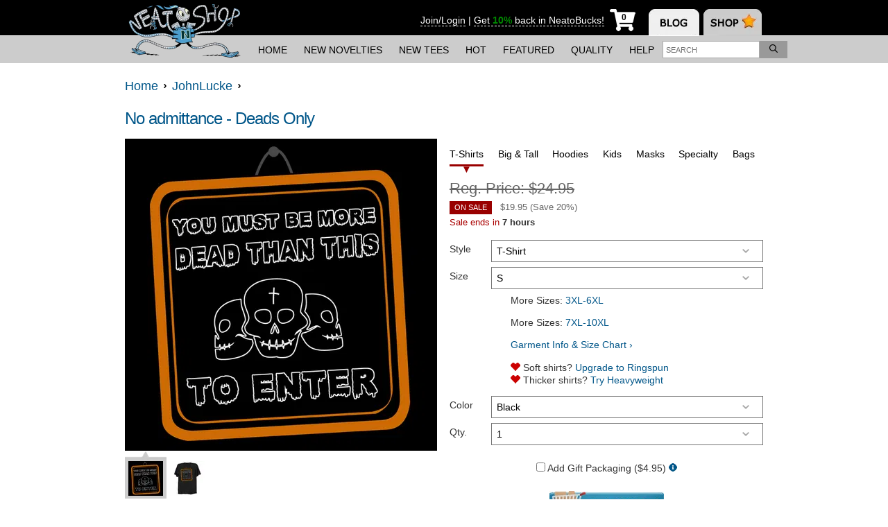

--- FILE ---
content_type: text/html; charset=UTF-8
request_url: https://www.neatoshop.com/product/No-admittance-Deads-Only
body_size: 22498
content:
<!doctype html>
<html lang="en-US" xmlns="http://www.w3.org/1999/xhtml" class="no-mobile">
<head>
    <meta charset="utf-8"/>
<meta http-equiv="Content-Type" content="text/html; charset=utf-8"/>
<title>
  No admittance - Deads Only - NeatoShop</title>



<link rel="preconnect" href="https://ssl.google-analytics.com" />
<link rel="preconnect" href="https://static.neatoshop.com" />
<link rel="preconnect" href="https://image-cdn.neatoshop.com" />

<link rel="preload" as="style" href="https://static.neatoshop.com/core/themes/neato13/style.min.css?ver=1919471048"/>

<!--[if lte IE 8]>
<script src="http://html5shiv.googlecode.com/svn/trunk/html5.js"></script>
<![endif]-->

<link rel="image/x-icon" type="image/ico" href="https://static.neatoshop.com/core/themes/neato13/images/favicon.ico"/>
<link rel="shortcut icon" type="image/ico" href="https://static.neatoshop.com/core/themes/neato13/images/favicon.ico"/>

<link rel="sitemap" href="https://www.neatoshop.com/sitemaps/index.xml"/>

<link rel="preload" as="image" href="https://static.neatoshop.com/thumbprodimg/No-admittance-Deads-Only.jpg?v=1323505342y&color=black" />
<link rel="alternate" type="application/json+oembed" href="https://www.neatoshop.com/api/oembed?url=https%3A%2F%2Fwww.neatoshop.com%2Fproduct%2FNo-admittance-Deads-Only&format=json" title="No admittance - Deads Only"/>
<link rel="alternate" type="text/xml+oembed" href="https://www.neatoshop.com/api/oembed?url=https%3A%2F%2Fwww.neatoshop.com%2Fproduct%2FNo-admittance-Deads-Only&format=xml" title="No admittance - Deads Only"/>
<meta property="og:title" itemprop="name" content="No admittance - Deads Only"/>
<meta name="description" itemprop="description" content="No admittance - Deads Only by JohnLucke - Get Free Worldwide Shipping! This neat design is available on comfy T-shirt (including oversized shirts up to 6XL ladies fit and kids shirts), sweatshirts, hoodies, phone cases, and more. Free worldwide shipping available."/>
<meta property="og:description" content="No admittance - Deads Only by JohnLucke - Get Free Worldwide Shipping! This neat design is available on comfy T-shirt (including oversized shirts up to 6XL ladies fit and kids shirts), sweatshirts, hoodies, phone cases, and more. Free worldwide shipping available."/>
<meta property="og:url" content="https://www.neatoshop.com/product/No-admittance-Deads-Only"/>
<meta property="og:image" content="https://static.neatoshop.com/thumbprodimg/No-admittance-Deads-Only.jpg?v=1323505342y&color=black"/>
<meta property="og:type" content="website"/>
<meta name="thumbnail_url" itemprop="image" content="https://static.neatoshop.com/thumbprodimg/No-admittance-Deads-Only.jpg?v=1323505342y&color=black"/>
<link rel="image_src" href="https://static.neatoshop.com/thumbprodimg/No-admittance-Deads-Only.jpg?v=1323505342y&color=black"/>
<a aria-hidden hidden rel="media:thumbnail" style="display:none" href="https://static.neatoshop.com/thumbprodimg/No-admittance-Deads-Only.jpg?v=1323505342y&color=black">No admittance - Deads Only</a>


<link rel="stylesheet" type="text/css" media="all" href="https://static.neatoshop.com/core/themes/neato13/style.min.css?ver=1919471048"/>
<link rel="stylesheet" type="text/css" media="all" href="https://static.neatoshop.com/core/themes/neato13/style.custom.css?ver=450907926"/>

<!--[if IE]><link rel="stylesheet" type="text/css" media="all" href="https://static.neatoshop.com/core/themes/neato13/ie.css"/><![endif]-->
<!--[if lte IE 7]><link rel="stylesheet" type="text/css" media="all" href="https://static.neatoshop.com/core/themes/neato13/ie7.css"/><![endif]-->
<link rel="stylesheet" type="text/css" media="print" href="https://static.neatoshop.com/core/themes/neato13/print.css?ver=4"/>

<link rel="search" type="application/opensearchdescription+xml" href="https://static.neatoshop.com/opensearch" title="NeatoShop"/>

<link rel="alternate" type="application/rss+xml" title="New Products" href="https://www.neatoshop.com/feed/new.xml"/>
<link rel="alternate" type="application/rss+xml" title="Bestselling Products" href="https://www.neatoshop.com/feed/bestselling.xml"/>

  <link rel="canonical" href="https://www.neatoshop.com/product/No-admittance-Deads-Only"/>

<script type="text/javascript">var _sf_startpt=(new Date()).getTime()</script>


<style type="text/css">
.imprintables.ashgray{background: #edf1f0;}.imprintables.black{background: #000000;}.imprintables.red{background: #8c050b;}.imprintables.brown{background: #351c0c;}.imprintables.charcoal{background: #34373a;}.imprintables.kellygreen{background: #009565;}.imprintables.iceblue{background: #bae2fd;}.imprintables.lightpink{background: #ffb2c0;}.imprintables.olive{background: #423614;}.imprintables.natural{background: #f2ead7;}.imprintables.navy{background: #0d1e35;}.imprintables.blue{background: #0b1259;}.imprintables.serenegreen{background: #8eb48b;}.imprintables.white{background: #ffffff;}.imprintables.lightturquoise{background: #2498d3;}.imprintables.gray{background: #cbcbcb;}.imprintables.kiwigreen{background: #548334;}.imprintables.sand{background: #faf2cb;}.imprintables.bagsand{background: #d9bfa4;}.imprintables.bagolive{background: #6f6049;}.imprintables.darkgray{background: #888888;}.imprintables.darkgrayblack{border: 10px solid #000000;
border-top-left-radius: 10px;
border-top-right-radius: 10px;
border-top: 0;
border-bottom: 0;
background: #888888;}.imprintables.darkgraynavy{border: 10px solid #0d1e35;
border-top-left-radius: 10px;
border-top-right-radius: 10px;
border-top: 0;
border-bottom: 0;
background: #888888;}.imprintables.darkgrayred{border: 10px solid #8c050b;
border-top-left-radius: 10px;
border-top-right-radius: 10px;
border-top: 0;
border-bottom: 0;
background: #888888;}.imprintables.whiteblack{border: 10px solid #000000;
border-top-left-radius: 10px;
border-top-right-radius: 10px;
border-top: 0;
border-bottom: 0;
background: #ffffff;}.imprintables.whitenavy{border: 10px solid #0d1e35;
border-top-left-radius: 10px;
border-top-right-radius: 10px;
border-top: 0;
border-bottom: 0;
background: #ffffff;}.imprintables.whitered{border: 10px solid #8c050b;
border-top-left-radius: 10px;
border-top-right-radius: 10px;
border-top: 0;
border-bottom: 0;
background: #ffffff;}.imprintables.whiteblue{border: 10px solid #0b1259;
border-top-left-radius: 10px;
border-top-right-radius: 10px;
border-top: 0;
border-bottom: 0;
background: #ffffff;}.imprintables.orange{background: #ff6600;}.imprintables.purple{background: #562262;}.imprintables.yellow{background: #ffe212;}</style>




</head>
<body class="page-product">

<div id="mobile-ping"></div>

<header id="header-outer">
  <div id="page-header" class="header-mobile">
    <div id="page-header-inner">
      <strong id="header-logo">
        <a href="https://www.neatoshop.com/">
          <img src="https://static.neatoshop.com/core/themes/neato13/images/shop-logo.png?v=2" alt="NeatoShop" class="noprint" width="175" height="90" />
          <span>NeatoShop</span>
        </a>
      </strong>

      
      
      <nav id="header-tabs">
        <img src="https://static.neatoshop.com/core/themes/neato13/media/blank.gif" border="0" usemap="#hdtab-map" alt="" />
        <map name="hdtab-map">
          <area shape="rect" coords="0,11,73,62" href="http://www.neatorama.com/" alt="Neatorama" />
          <area shape="rect" coords="79,12,163,63" href="https://www.neatoshop.com/" alt="NeatoShop" />
        </map>
      </nav>

      <div id="page-header-rhs">
        <div id="page-header-member">
                                <a href="https://www.neatoshop.com/login?_return_to=https%3A%2F%2Fwww.neatoshop.com%2Fproduct%2FNo-admittance-Deads-Only" rel="nofollow">Join/Login</a>
                          <span>
                |
              </span>
              <a href="https://help.neatoshop.com/article/52/what-are-neatobucks" target="_blank">
                <span>
                  Get
                </span>
                <strong class="strong success">10%</strong>
                <span>
                  back in NeatoBucks!
                </span>
              </a>
                              </div>

        <!--nocache:load(header/cart.php)-->
<a href="https://www.neatoshop.com/cart" id="header-cart" title="My Cart" aria-label="My Cart" class="empty digits-1" onclick="return false">
  <i
    class="shopping-cart-underlay"
    style="background: url(https://static.neatoshop.com/core/themes/neato13/icons/cart-small.png) no-repeat; width: 37px; height: 32px; display: inline-block;"
  >
    <strong class="empty-text header-cart-text" style="width: 50%; margin-left: 11px; background: #fff; line-height: 1; top: 0.5rem; font-style: normal;">0</strong>
    <strong class="nonempty-text header-cart-text" style="width: 50%; margin-left: 11px; background: #fff; line-height: 1; top: 0.5rem; font-style: normal;"></strong>
  </i>
</a>
<!--/nocache-->

        <button id="header-navtoggle" aria-label="Toggle Navigation">
<svg
   xmlns:dc="http://purl.org/dc/elements/1.1/"
   xmlns:cc="http://creativecommons.org/ns#"
   xmlns:rdf="http://www.w3.org/1999/02/22-rdf-syntax-ns#"
   xmlns:svg="http://www.w3.org/2000/svg"
   xmlns="http://www.w3.org/2000/svg"
   xmlns:sodipodi="http://sodipodi.sourceforge.net/DTD/sodipodi-0.dtd"
   xmlns:inkscape="http://www.inkscape.org/namespaces/inkscape"
   viewBox="0 0 26 22.75"
   version="1.1"
   id="svg4"
   sodipodi:docname="bars.svg"
   width="26"
   height="22.75"
   inkscape:version="0.92.3 (2405546, 2018-03-11)">
  <sodipodi:namedview
     pagecolor="#ffffff"
     bordercolor="#666666"
     borderopacity="1"
     objecttolerance="10"
     gridtolerance="10"
     guidetolerance="10"
     inkscape:pageopacity="0"
     inkscape:pageshadow="2"
     inkscape:window-width="1920"
     inkscape:window-height="1027"
     id="namedview6"
     showgrid="false"
     fit-margin-top="0"
     fit-margin-left="0"
     fit-margin-right="0"
     fit-margin-bottom="0"
     inkscape:zoom="5.2149125"
     inkscape:cx="-32.01883"
     inkscape:cy="-38.190907"
     inkscape:window-x="-8"
     inkscape:window-y="-8"
     inkscape:window-maximized="1"
     inkscape:current-layer="svg4" />
  <path
     d="M 0.92857143,4.17857 H 25.071429 C 25.58429,4.17857 26,3.76286 26,3.25 V 0.92857 C 26,0.41571 25.58429,0 25.071429,0 H 0.92857143 C 0.41570982,0 0,0.41571 0,0.92857 V 3.25 c 0,0.51286 0.41570982,0.92857 0.92857143,0.92857 z m 0,9.28572 H 25.071429 C 25.58429,13.46429 26,13.04858 26,12.53571 V 10.21429 C 26,9.70142 25.58429,9.28571 25.071429,9.28571 H 0.92857143 C 0.41570982,9.28571 0,9.70142 0,10.21429 v 2.32142 c 0,0.51287 0.41570982,0.92858 0.92857143,0.92858 z m 0,9.28571 H 25.071429 C 25.58429,22.75 26,22.33429 26,21.82143 V 19.5 c 0,-0.51286 -0.41571,-0.92857 -0.928571,-0.92857 H 0.92857143 C 0.41570982,18.57143 0,18.98714 0,19.5 v 2.32143 C 0,22.33429 0.41570982,22.75 0.92857143,22.75 Z"
     id="path2"
     inkscape:connector-curvature="0"
     style="stroke-width:0.05803571;fill:#ffffff" />
</svg>
        </button>
      </div>
    </div>
  </div><!-- .page-header -->

  <div id="page-nav-outer">
    <nav id="page-nav-desktop">
      <ul class="page-subnav">
        <li class="page-subnav-item">
          <a href="https://www.neatoshop.com/">
            Home
          </a>
        </li>
        <li class="page-subnav-item">
          <a href="https://www.neatoshop.com/label/New">
            New&nbsp;Novelties
          </a>
        </li>
        <li class="page-subnav-item">
          <a href="https://www.neatoshop.com/label/New-T-Shirts">
            New&nbsp;Tees
          </a>
        </li>
        <li class="page-subnav-item">
          <a href="https://www.neatoshop.com/label/Hot">
            Hot
          </a>
        </li>
        <li class="page-subnav-item">
          <a href="https://www.neatoshop.com/catg/Featured-Designs">
            Featured
          </a>
        </li>
        <li class="page-subnav-item">
          <a href="https://www.neatoshop.com/side-by-side-comparison">
            <nobr>Quality</nobr>
          </a>
        </li>
        <li class="page-subnav-item">
          <a href="http://help.neatoshop.com">
            Help
          </a>
        </li>
      </ul>

      <div id="head-search">
        <form id="head-search-form" method="get" action="https://www.neatoshop.com/search">
          <input type="search" name="q" placeholder="Search" value="" id="head-search-q"  class="auto-text-adjust" aria-label="Enter search term" />
          <button type="submit" name="" value="" id="head-search-submit" aria-label="Search">
<svg
   xmlns:dc="http://purl.org/dc/elements/1.1/"
   xmlns:cc="http://creativecommons.org/ns#"
   xmlns:rdf="http://www.w3.org/1999/02/22-rdf-syntax-ns#"
   xmlns:svg="http://www.w3.org/2000/svg"
   xmlns="http://www.w3.org/2000/svg"
   xmlns:sodipodi="http://sodipodi.sourceforge.net/DTD/sodipodi-0.dtd"
   xmlns:inkscape="http://www.inkscape.org/namespaces/inkscape"
   viewBox="0 0 16 16"
   version="1.1"
   id="svg4"
   sodipodi:docname="search.svg"
   width="12"
   height="12"
   inkscape:version="0.92.3 (2405546, 2018-03-11)">
  <sodipodi:namedview
     pagecolor="#ffffff"
     bordercolor="#666666"
     borderopacity="1"
     objecttolerance="10"
     gridtolerance="10"
     guidetolerance="10"
     inkscape:pageopacity="0"
     inkscape:pageshadow="2"
     inkscape:window-width="1920"
     inkscape:window-height="1027"
     id="namedview6"
     showgrid="false"
     fit-margin-top="0"
     fit-margin-left="0"
     fit-margin-right="0"
     fit-margin-bottom="0"
     inkscape:zoom="5.2149125"
     inkscape:cx="0.90853267"
     inkscape:cy="36.538878"
     inkscape:window-x="-8"
     inkscape:window-y="-8"
     inkscape:window-maximized="1"
     inkscape:current-layer="svg4" />
  <path
     d="m 15.889849,14.65241 -3.793565,-3.79357 c -0.07187,-0.0719 -0.165617,-0.10936 -0.265612,-0.10936 h -0.41248 C 12.402519,9.60891 12.999365,8.1246 12.999365,6.49968 12.999365,2.90923 10.090132,0 6.4996826,0 2.9092329,0 0,2.90923 0,6.49968 c 0,3.59045 2.9092329,6.49969 6.4996826,6.49969 1.6249207,0 3.1092232,-0.59685 4.2497924,-1.58118 v 0.41248 c 0,0.1 0.04062,0.19374 0.10937,0.26561 l 3.793565,3.79357 c 0.146867,0.14687 0.384356,0.14687 0.531224,0 l 0.706215,-0.70622 c 0.146868,-0.14686 0.146868,-0.38435 0,-0.53122 z M 6.4996826,11.49944 c -2.7623651,0 -4.9997558,-2.23739 -4.9997558,-4.99976 0,-2.76236 2.2373907,-4.99975 4.9997558,-4.99975 2.7623652,0 4.9997564,2.23739 4.9997564,4.99975 0,2.76237 -2.2373912,4.99976 -4.9997564,4.99976 z"
     id="path2"
     inkscape:connector-curvature="0"
     style="stroke-width:0.03124847" />
</svg>
          </button>
        </form>
      </div>
    </nav>

    <nav id="page-nav">
      <div id="page-nav-inner">
        <div class="headnavsearch js-headnavsearch ">
          <form method="get" action="https://www.neatoshop.com/search">
            <input type="search" name="q" placeholder="Search" value="" id="head-search-q"  class="auto-text-adjust headnavsearch-input" aria-label="Enter search term" />
            <button type="submit" name="" value="" class="" aria-label="Search">Search</button>
          </form>
        </div>

        <!--nocache:load(header-navmember.php)-->
<ul class="page-nav-items">
      <li class="page-nav-item">
      <a href="https://www.neatoshop.com/cart" title="My Cart / Checkout" class="block-link">My Cart / Checkout</a>    </li>
    <li class="page-nav-item">
      <a href="https://www.neatoshop.com/login?_return_to=https%3A%2F%2Fwww.neatoshop.com%2Fproduct%2FNo-admittance-Deads-Only" title="Sign-In / Register" class="block-link">Sign-In / Register</a>    </li>
    <li class="page-nav-item">
      <a href="https://www.neatoshop.com/wishlist" title="My Wish List" class="block-link">My Wish List</a>    </li>
  </ul>
<!--/nocache-->

        <strong class="nav-section-header"><a href="http://help.neatoshop.com/">FAQ &amp; HELP</a></strong>

        <ul class="page-nav-items">
          <li class="page-nav-item">
            <a href="https://www.neatoshop.com/side-by-side-comparison" title="Our Quality" class="block-link">Our Quality</a>          </li>
          <li class="page-nav-item">
            <a href="https://www.neatoshop.com/artist-review" title="Reviews" class="block-link">Reviews</a>          </li>
          <li class="page-nav-item">
            <a href="https://www.neatoshop.com/free-shipping-deal" title="Free Shipping Info" class="block-link">Free Shipping Info</a>          </li>
          <li class="page-nav-item">
            <a href="http://help.neatoshop.com/article/29/wheres-my-order" class="block-link">Where's My Order?</a>
          </li>
          <li class="page-nav-item">
            <a href="http://help.neatoshop.com/article/43/size-charts" class="block-link">T-Shirt Size Charts</a>
          </li>
          <li class="page-nav-item">
            <a href="http://help.neatoshop.com/contact" class="block-link">Contact Us</a>
          </li>
          <li class="page-nav-item">
            <a href="http://help.neatoshop.com/" class="block-link">More FAQs</a>
          </li>
        </ul>

        <strong class="nav-section-header">ARTWORK BY INDIE ARTISTS</strong>

        <ul class="page-nav-items">
          <li class="page-nav-item">
            <a href="https://www.neatoshop.com/label/New-T-Shirts" title="New" class="block-link">New</a>          </li>
          <li class="page-nav-item">
            <a href="https://www.neatoshop.com/label/Hot" title="Hot" class="block-link">Hot</a>          </li>
          <li class="page-nav-item">
            <a href="https://www.neatoshop.com/catg/Featured-Designs" title="Featured" class="block-link">Featured</a>          </li>
        </ul>
      </div>
    </nav>
  </div><!-- #page-nav-outer -->

  </header>

<div id="maintable">


<!-- behavius -->
<!-- /behavius -->

<div class="product-intro">
    <div class="breadcrumb" itemscope >
      <a href="https://www.neatoshop.com/" itemprop="url"><span itemprop="title">Home</span></a>&nbsp;&nbsp;<img src="https://static.neatoshop.com/core/themes/neato13/images/li-arrow.png" alt=""/>&nbsp;&nbsp;<a href="https://www.neatoshop.com/artist/JohnLucke" title="JohnLucke Shop Category" itemprop="url"><span itemprop="title">JohnLucke</span></a>&nbsp;&nbsp;<img src="https://static.neatoshop.com/core/themes/neato13/images/li-arrow.png" alt=""/>&nbsp;&nbsp;    </div>
  
  <div class="marb">
    
    <div style="">
              <div class="fr">
          <div class="fb-share-button" data-type="button_count" data-href="https://www.neatoshop.com/product/No-admittance-Deads-Only"></div>
        </div>

        <h1 class="page-title">
          <a href="https://www.neatoshop.com/product/No-admittance-Deads-Only" title="No admittance - Deads Only" rel="follow" itemprop="name">No admittance - Deads Only</a>
                  </h1>
          </div>

    <h2 class="printonly">
      https://www.neatoshop.com/product/No-admittance-Deads-Only    </h2>
    
      </div>
</div>


<div id="content" class="product-single" itemscope itemtype="http://schema.org/Product">
  <meta itemprop="name" content="No admittance - Deads Only"/>
  <meta itemprop="sku" content="T-REV-JOHNLUCKE"/>

  
<script>
function make_imp_color_src(style, color, size) {
  var fmt = "https:\/\/image-cdn.neatoshop.com\/styleimg\/19478\/STYLE\/COLOR\/SIZE\/182856-20.jpg";
  return fmt.replace('STYLE', style).replace('COLOR', color).replace('SIZE', size == 'full' ? 'default' : size);
}
</script><div id="product-single-details"><div class="prod-full-img" id="prod-full-img"><span class="imprintables-main-image imprintables full black"><img src="https://static.neatoshop.com/thumbprodimg/No-admittance-Deads-Only.jpg?v=1323505342y&color=black" data-editablesrc="https://image-cdn.neatoshop.com/styleimg/19478/none/black/default/182855-20.jpg" alt="" title="No admittance - Deads Only" class="" itemprop="image"
              width="450" height="450"
            /></span></div><div class="t noprint"><!-- imprintable main image --><div class="prod-gal-small cur"><a href="https://image-cdn.neatoshop.com/styleimg/19478/none/black/default/182855-20.jpg" target="_blank" class="imprintables-main" data-color="black"><span class="imprintables-main-image imprintables tiny black"><img src="https://image-cdn.neatoshop.com/styleimg/19478/none/black/tiny/182855-20.jpg" alt="tiny thumbnail" title="No admittance - Deads Only" class=""/></span></a></div><!-- imprintable flat image --><div class="prod-gal-small sec"><a href="https://image-cdn.neatoshop.com/styleimg/19478/tshirt/black/default/182856-20.jpg" target="_blank" data-style="tshirt" data-color="black" class="imprintables-flat"><span class="imprintables-flat-image tiny tshirt black " style="background-image:url(https://static.neatoshop.com/core/themes/neato13/product/imprintables/tshirt/black-tiny.jpg?v=20)"><img src="https://image-cdn.neatoshop.com/styleimg/19478/tshirt/black/default/182856-20.jpg" alt="tiny thumbnail" title="No admittance - Deads Only" class="" data-style="tshirt"/></span></a></div><br class="cb"/><div id="mobile-rightcol-parent"></div><div class="product-basics"><br/><b class="product-name text-size-adjust">
                No admittance - Deads Only by JohnLucke
                              </b><div class="prod-excerpt text-size-adjust"><div itemprop="description"></div><div class="printonly padt"><b>Sale Price:</b> $24.95    
      </div></div><div class="prod-tags noprint text-size-adjust"><span>Tags: </span><a href="https://www.neatoshop.com/tag/halloween" title="Halloween Products" rel="follow">halloween</a>, <a href="https://www.neatoshop.com/tag/skull" title="Skull Products" rel="follow">skull</a>, <a href="https://www.neatoshop.com/tag/halloween-night" title="Halloween night Products" rel="follow">halloween night</a>, <a href="https://www.neatoshop.com/tag/horror" title="Horror Products" rel="follow">horror</a>, <a href="https://www.neatoshop.com/tag/scary" title="Scary Products" rel="follow">scary</a>, <a href="https://www.neatoshop.com/tag/october" title="October Products" rel="follow">october</a>, <a href="https://www.neatoshop.com/tag/dark" title="Dark Products" rel="follow">dark</a>, <a href="https://www.neatoshop.com/tag/darkness" title="Darkness Products" rel="follow">darkness</a>, <a href="https://www.neatoshop.com/tag/magic" title="Magic Products" rel="follow">magic</a>, <a href="https://www.neatoshop.com/tag/dead" title="Dead Products" rel="follow">dead</a>, <a href="https://www.neatoshop.com/tag/undead" title="Undead Products" rel="follow">undead</a>, <a href="https://www.neatoshop.com/tag/otherworld" title="Otherworld Products" rel="follow">otherworld</a>, <a href="https://www.neatoshop.com/tag/graveyard" title="Graveyard Products" rel="follow">graveyard</a>, <a href="https://www.neatoshop.com/tag/skulls" title="Skulls Products" rel="follow">skulls</a>, <a href="https://www.neatoshop.com/tag/ghost" title="Ghost Products" rel="follow">ghost</a>, <a href="https://www.neatoshop.com/tag/bat" title="Bat Products" rel="follow">bat</a>, <a href="https://www.neatoshop.com/tag/moon" title="Moon Products" rel="follow">moon</a>, <a href="https://www.neatoshop.com/tag/full-moon" title="Full moon Products" rel="follow">full moon</a>, <a href="https://www.neatoshop.com/tag/nightmare" title="Nightmare Products" rel="follow">nightmare</a>, <a href="https://www.neatoshop.com/tag/haunted-house" title="Haunted house Products" rel="follow">haunted house</a>, <a href="https://www.neatoshop.com/tag/zombie" title="Zombie Products" rel="follow">zombie</a>, <a href="https://www.neatoshop.com/tag/zombies" title="Zombies Products" rel="follow">zombies</a>, <a href="https://www.neatoshop.com/tag/trick" title="Trick Products" rel="follow">trick</a>, <a href="https://www.neatoshop.com/tag/treat" title="Treat Products" rel="follow">treat</a>, <a href="https://www.neatoshop.com/tag/trick-or-treat" title="Trick or treat Products" rel="follow">trick or treat</a></div></div><div class="noprint"><br/><section class="product-widget-container"><b class="product-widget-title">
    SUGGESTED ITEMS
  </b><br/><ul class="c prod-list text-size-adjust"><li class="prod-list-item"><a href="https://www.neatoshop.com/product/Lord-of-Rings" title="Lord of Rings" style="display:block;width:150px;margin:0 auto;"><span class=""><img src="https://static.neatoshop.com/thumbprodimg/Lord-of-Rings.jpg?v=1731719228y&color=blue&size=small"
                srcset="https://static.neatoshop.com/thumbprodimg/Lord-of-Rings.jpg?v=1731719228y&color=blue&size=small 1x, https://static.neatoshop.com/thumbprodimg/Lord-of-Rings.jpg?v=1731719228y&color=blue&size=mobile 2x"
                alt="Product photo" title="Lord of Rings" class="sale thumbprodimg-small"
                height="283" width="283"
              /></span></a><a href="https://www.neatoshop.com/product/Lord-of-Rings" title="Lord of Rings">
          Lord of Rings        </a><br/>
                                                  Reg. <s>$24.95</s><br/><b style="color:#c00">On Sale</b>
            $19.95            (Save 20%)
          
          <div style="color:#a00">Sale ends in <b>7 hours</b></div></li><li class="prod-list-item"><a href="https://www.neatoshop.com/product/Keep-Calm-Helix-Style" title="Keep Calm.. Helix Style" style="display:block;width:150px;margin:0 auto;"><span class=""><img src="https://static.neatoshop.com/thumbprodimg/Keep-Calm-Helix-Style.jpg?v=251795538y&color=gray&size=small"
                srcset="https://static.neatoshop.com/thumbprodimg/Keep-Calm-Helix-Style.jpg?v=251795538y&color=gray&size=small 1x, https://static.neatoshop.com/thumbprodimg/Keep-Calm-Helix-Style.jpg?v=251795538y&color=gray&size=mobile 2x"
                alt="Product photo" title="Keep Calm.. Helix Style" class="sale thumbprodimg-small"
                height="283" width="283"
              /></span></a><a href="https://www.neatoshop.com/product/Keep-Calm-Helix-Style" title="Keep Calm.. Helix Style">
          Keep Calm.. Helix Style        </a><br/>
                                                  Reg. <s>$24.95</s><br/><b style="color:#c00">On Sale</b>
            $19.95            (Save 20%)
          
          <div style="color:#a00">Sale ends in <b>7 hours</b></div></li><li class="prod-list-item"><a href="https://www.neatoshop.com/product/Miss-Me-3" title="Miss Me?" style="display:block;width:150px;margin:0 auto;"><span class=""><img src="https://static.neatoshop.com/thumbprodimg/Miss-Me-3.jpg?v=3453575380y&color=black&size=small"
                srcset="https://static.neatoshop.com/thumbprodimg/Miss-Me-3.jpg?v=3453575380y&color=black&size=small 1x, https://static.neatoshop.com/thumbprodimg/Miss-Me-3.jpg?v=3453575380y&color=black&size=mobile 2x"
                alt="Product photo" title="Miss Me?" class="sale thumbprodimg-small"
                height="283" width="283"
              /></span></a><a href="https://www.neatoshop.com/product/Miss-Me-3" title="Miss Me?">
          Miss Me?        </a><br/>
                                                  Reg. <s>$24.95</s><br/><b style="color:#c00">On Sale</b>
            $19.95            (Save 20%)
          
          <div style="color:#a00">Sale ends in <b>7 hours</b></div></li><li class="prod-list-item"><a href="https://www.neatoshop.com/product/Ezekiel-25-17-2" title="Ezekiel 25:17" style="display:block;width:150px;margin:0 auto;"><span class=""><img src="https://static.neatoshop.com/thumbprodimg/Ezekiel-25-17-2.jpg?v=4026052970y&color=charcoal&size=small"
                srcset="https://static.neatoshop.com/thumbprodimg/Ezekiel-25-17-2.jpg?v=4026052970y&color=charcoal&size=small 1x, https://static.neatoshop.com/thumbprodimg/Ezekiel-25-17-2.jpg?v=4026052970y&color=charcoal&size=mobile 2x"
                alt="Product photo" title="Ezekiel 25:17" class="sale thumbprodimg-small"
                height="283" width="283"
              /></span></a><a href="https://www.neatoshop.com/product/Ezekiel-25-17-2" title="Ezekiel 25:17">
          Ezekiel 25:17        </a><br/>
                                                  Reg. <s>$24.95</s><br/><b style="color:#c00">On Sale</b>
            $19.95            (Save 20%)
          
          <div style="color:#a00">Sale ends in <b>7 hours</b></div></li><li class="prod-list-item"><a href="https://www.neatoshop.com/product/The-Anomaly-2" title="The Anomaly" style="display:block;width:150px;margin:0 auto;"><span class=""><img src="https://static.neatoshop.com/thumbprodimg/The-Anomaly-2.jpg?v=2382308327y&color=black&size=small"
                srcset="https://static.neatoshop.com/thumbprodimg/The-Anomaly-2.jpg?v=2382308327y&color=black&size=small 1x, https://static.neatoshop.com/thumbprodimg/The-Anomaly-2.jpg?v=2382308327y&color=black&size=mobile 2x"
                alt="Product photo" title="The Anomaly" class="sale thumbprodimg-small"
                height="283" width="283"
              /></span></a><a href="https://www.neatoshop.com/product/The-Anomaly-2" title="The Anomaly">
          The Anomaly        </a><br/>
                                                  Reg. <s>$24.95</s><br/><b style="color:#c00">On Sale</b>
            $19.95            (Save 20%)
          
          <div style="color:#a00">Sale ends in <b>7 hours</b></div></li><li class="prod-list-item"><a href="https://www.neatoshop.com/product/17" title="17 -" style="display:block;width:150px;margin:0 auto;"><span class=""><img src="https://static.neatoshop.com/thumbprodimg/17.jpg?v=3686358714y&color=kiwigreen&size=small"
                srcset="https://static.neatoshop.com/thumbprodimg/17.jpg?v=3686358714y&color=kiwigreen&size=small 1x, https://static.neatoshop.com/thumbprodimg/17.jpg?v=3686358714y&color=kiwigreen&size=mobile 2x"
                alt="Product photo" title="17 -" class="sale thumbprodimg-small"
                height="283" width="283"
              /></span></a><a href="https://www.neatoshop.com/product/17" title="17 -">
          17 -        </a><br/>
                                                  Reg. <s>$24.95</s><br/><b style="color:#c00">On Sale</b>
            $19.95            (Save 20%)
          
          <div style="color:#a00">Sale ends in <b>7 hours</b></div></li><li class="prod-list-item"><a href="https://www.neatoshop.com/product/W-Th-F" title="W-Th-F" style="display:block;width:150px;margin:0 auto;"><span class=""><img src="https://static.neatoshop.com/thumbprodimg/W-Th-F.jpg?v=4017776657y&color=black&size=small"
                srcset="https://static.neatoshop.com/thumbprodimg/W-Th-F.jpg?v=4017776657y&color=black&size=small 1x, https://static.neatoshop.com/thumbprodimg/W-Th-F.jpg?v=4017776657y&color=black&size=mobile 2x"
                alt="Product photo" title="W-Th-F" class="sale thumbprodimg-small"
                height="283" width="283"
              /></span></a><a href="https://www.neatoshop.com/product/W-Th-F" title="W-Th-F">
          W-Th-F        </a><br/>
                                                  Reg. <s>$24.95</s><br/><b style="color:#c00">On Sale</b>
            $19.95            (Save 20%)
          
          <div style="color:#a00">Sale ends in <b>7 hours</b></div></li><li class="prod-list-item"><a href="https://www.neatoshop.com/product/Watch-Your-Steps" title="Watch Your Steps" style="display:block;width:150px;margin:0 auto;"><span class=""><img src="https://static.neatoshop.com/thumbprodimg/Watch-Your-Steps.jpg?v=1345111643y&color=black&size=small"
                srcset="https://static.neatoshop.com/thumbprodimg/Watch-Your-Steps.jpg?v=1345111643y&color=black&size=small 1x, https://static.neatoshop.com/thumbprodimg/Watch-Your-Steps.jpg?v=1345111643y&color=black&size=mobile 2x"
                alt="Product photo" title="Watch Your Steps" class="sale thumbprodimg-small"
                height="283" width="283"
              /></span></a><a href="https://www.neatoshop.com/product/Watch-Your-Steps" title="Watch Your Steps">
          Watch Your Steps        </a><br/>
                                                  Reg. <s>$24.95</s><br/><b style="color:#c00">On Sale</b>
            $19.95            (Save 20%)
          
          <div style="color:#a00">Sale ends in <b>7 hours</b></div></li><li class="prod-list-item"><a href="https://www.neatoshop.com/product/House-of-Nightmare" title="House of Nightmare" style="display:block;width:150px;margin:0 auto;"><span class=""><img src="https://static.neatoshop.com/thumbprodimg/House-of-Nightmare.jpg?v=315768540y&color=black&size=small"
                srcset="https://static.neatoshop.com/thumbprodimg/House-of-Nightmare.jpg?v=315768540y&color=black&size=small 1x, https://static.neatoshop.com/thumbprodimg/House-of-Nightmare.jpg?v=315768540y&color=black&size=mobile 2x"
                alt="Product photo" title="House of Nightmare" class="sale thumbprodimg-small"
                height="283" width="283"
              /></span></a><a href="https://www.neatoshop.com/product/House-of-Nightmare" title="House of Nightmare">
          House of Nightmare        </a><br/>
                                                  Reg. <s>$24.95</s><br/><b style="color:#c00">On Sale</b>
            $19.95            (Save 20%)
          
          <div style="color:#a00">Sale ends in <b>7 hours</b></div></li><li class="prod-list-item"><a href="https://www.neatoshop.com/product/Hello-Tribute" title="Hello Tribute" style="display:block;width:150px;margin:0 auto;"><span class=""><img src="https://static.neatoshop.com/thumbprodimg/Hello-Tribute.jpg?v=3649901990y&color=kiwigreen&size=small"
                srcset="https://static.neatoshop.com/thumbprodimg/Hello-Tribute.jpg?v=3649901990y&color=kiwigreen&size=small 1x, https://static.neatoshop.com/thumbprodimg/Hello-Tribute.jpg?v=3649901990y&color=kiwigreen&size=mobile 2x"
                alt="Product photo" title="Hello Tribute" class="sale thumbprodimg-small"
                height="283" width="283"
              /></span></a><a href="https://www.neatoshop.com/product/Hello-Tribute" title="Hello Tribute">
          Hello Tribute        </a><br/>
                                                  Reg. <s>$24.95</s><br/><b style="color:#c00">On Sale</b>
            $19.95            (Save 20%)
          
          <div style="color:#a00">Sale ends in <b>7 hours</b></div></li><li class="prod-list-item"><a href="https://www.neatoshop.com/product/Walter-LSD-Poster" title="Walter LSD Poster" style="display:block;width:150px;margin:0 auto;"><span class=""><img src="https://static.neatoshop.com/thumbprodimg/Walter-LSD-Poster.jpg?v=742544043y&color=navy&size=small"
                srcset="https://static.neatoshop.com/thumbprodimg/Walter-LSD-Poster.jpg?v=742544043y&color=navy&size=small 1x, https://static.neatoshop.com/thumbprodimg/Walter-LSD-Poster.jpg?v=742544043y&color=navy&size=mobile 2x"
                alt="Product photo" title="Walter LSD Poster" class="sale thumbprodimg-small"
                height="283" width="283"
              /></span></a><a href="https://www.neatoshop.com/product/Walter-LSD-Poster" title="Walter LSD Poster">
          Walter LSD Poster        </a><br/>
                                                  Reg. <s>$24.95</s><br/><b style="color:#c00">On Sale</b>
            $19.95            (Save 20%)
          
          <div style="color:#a00">Sale ends in <b>7 hours</b></div></li><li class="prod-list-item"><a href="https://www.neatoshop.com/product/Clones-Club" title="Clones Club" style="display:block;width:150px;margin:0 auto;"><span class=""><img src="https://static.neatoshop.com/thumbprodimg/Clones-Club.jpg?v=27263757y&color=black&size=small"
                srcset="https://static.neatoshop.com/thumbprodimg/Clones-Club.jpg?v=27263757y&color=black&size=small 1x, https://static.neatoshop.com/thumbprodimg/Clones-Club.jpg?v=27263757y&color=black&size=mobile 2x"
                alt="Product photo" title="Clones Club" class="sale thumbprodimg-small"
                height="283" width="283"
              /></span></a><a href="https://www.neatoshop.com/product/Clones-Club" title="Clones Club">
          Clones Club        </a><br/>
                                                  Reg. <s>$24.95</s><br/><b style="color:#c00">On Sale</b>
            $19.95            (Save 20%)
          
          <div style="color:#a00">Sale ends in <b>7 hours</b></div></li></ul></section><br/></div></div></div><!-- #product-single-details --><div style="clear:both;line-height:0px">&nbsp;</div>

  


  <div class="no-mobile-block" id="no-mobile-rightcol-parent">
          
<div id="prod-rightcol">
        
  
<div id="imprintables-orderform-tabs">
  <ul>
          <li class="shirt" data-catg="shirt" data-styles="tshirt,ringspuntshirt,heavytshirt,ladiesfittshirt,curvytshirt">
        <a href="https://www.neatoshop.com/product/No-admittance-Deads-Only?Style=T-Shirt" title="T-Shirts" data-style="T-Shirt">
          <span>
            T-Shirts          </span>
        </a>
      </li>
          <li class="bigtall" data-catg="bigtall" data-styles="oversizedtshirt,bigtallextratshirt,bigtallheavytshirt,tanktopbigtall">
        <a href="https://www.neatoshop.com/product/No-admittance-Deads-Only?Style=Big+%26+Tall+T-Shirt" title="Big &amp;amp; Tall" data-style="Big+%26+Tall+T-Shirt">
          <span>
            Big &amp; Tall          </span>
        </a>
      </li>
          <li class="hoodies" data-catg="hoodies" data-styles="hoodies,hoodiesback,ziphoodies,ziphoodiesback,sweatshirt">
        <a href="https://www.neatoshop.com/product/No-admittance-Deads-Only?Style=Hoodies+-+Front+Print" title="Hoodies" data-style="Hoodies+-+Front+Print">
          <span>
            Hoodies          </span>
        </a>
      </li>
          <li class="baby" data-catg="baby" data-styles="babysnapsuit,babyhoodears,toddlertshirt,kidstshirt,kidslongsleevedtshirt">
        <a href="https://www.neatoshop.com/product/No-admittance-Deads-Only?Style=Baby+Snapsuit" title="Kids" data-style="Baby+Snapsuit">
          <span>
            Kids          </span>
        </a>
      </li>
          <li class="mask" data-catg="mask" data-styles="maskvalue,maskpremium">
        <a href="https://www.neatoshop.com/product/No-admittance-Deads-Only?Style=Value+Face+Mask" title="Masks" data-style="Value+Face+Mask">
          <span>
            Masks          </span>
        </a>
      </li>
          <li class="more" data-catg="more" data-styles="longsleevedtshirt,tanktop,ladiestanktop,vneckringspuntshirt,vneckladiesfittshirt,baseballtshirt,dogshirt">
        <a href="https://www.neatoshop.com/product/No-admittance-Deads-Only?Style=Long-Sleeved+T-Shirt" title="Specialty" data-style="Long-Sleeved+T-Shirt">
          <span>
            Specialty          </span>
        </a>
      </li>
          <li class="bag" data-catg="bag" data-styles="messengerbag">
        <a href="https://www.neatoshop.com/product/No-admittance-Deads-Only?Style=Messenger+Bag" title="Bags" data-style="Messenger+Bag">
          <span>
            Bags          </span>
        </a>
      </li>
      </ul>
</div>


<div class="price text-size-adjust" data-price="19.95" data-baseprice="24.95" itemprop="offers" itemscope itemtype="https://schema.org/Offer">
  <meta itemprop="priceCurrency" content="USD"/>
  <meta itemprop="price" content="24.95"/>
  <meta itemprop="name" content="No admittance - Deads Only"/>

      <span class="non-fixedprice">
      <s>Reg. Price: <span id="price-orig">$24.95</span></s>
    </span>

    <div class="non-fixedprice" style="margin-top:5px;font-size:13px">
      <span style="display:inline-block;padding:0 7px;font-size:11px;line-height:1.75;background:#900;color:#fff;">ON SALE</span>
      &nbsp;
      <span itemprop="priceCurrency" content="USD">$</span><span id="price" itemprop="price" content="19.95">19.95</span> (Save <span id="percent-off">20</span>%)

      <div style="color:#a00">Sale ends in <b>7 hours</b></div>    </div>

    <span class="fixedprice hid">
      $<span class="price-fixedprice">24.95</span>
    </span>
  </div>

<form method="post" action="https://www.neatoshop.com/cart?_return_to=https%3A%2F%2Fwww.neatoshop.com%2Fcatg%2FJohnLucke" id="cartaddform" class="text-size-adjust">
  <input type="hidden" id="cartadd-jstest" name="js_enabled" value="no"/>
  <script>document.getElementById('cartadd-jstest').value = 'yes';</script>

  
  <input type="hidden" name="product" value="19478"/>
  <input type="hidden" name="returl" value="https%3A%2F%2Fwww.neatoshop.com%2Fproduct%2FNo-admittance-Deads-Only"/>

  <div class="orderform-fields">
                <div class="dynshow orderform-field-row">
        <label for="imp-style" class="orderform-field-label" id="orderform-style-label">Style</label>

        <div class="orderform-field">
                    <select name="Style" id="imp-style" aria-labelledby="orderform-style-label">
                          <option
                class="tshirt"
                data-value="tshirt"
                data-style="T-Shirt"
                value="T-Shirt"
                                >
                T-Shirt                &nbsp;&nbsp;
              </option>
                          <option
                class="ringspuntshirt"
                data-value="ringspuntshirt"
                data-style="Ringspun+T-Shirt"
                value="Ringspun T-Shirt"
                                >
                Ringspun T-Shirt                &nbsp;&nbsp;
              </option>
                          <option
                class="heavytshirt"
                data-value="heavytshirt"
                data-style="Heavyweight+T-Shirt"
                value="Heavyweight T-Shirt"
                                >
                Heavyweight T-Shirt                &nbsp;&nbsp;
              </option>
                          <option
                class="ladiesfittshirt"
                data-value="ladiesfittshirt"
                data-style="Ladies+Slim+Fit+T-Shirt"
                value="Ladies Slim Fit T-Shirt"
                                >
                Ladies Slim Fit T-Shirt                &nbsp;&nbsp;
              </option>
                          <option
                class="curvytshirt"
                data-value="curvytshirt"
                data-style="Curvy+T-Shirt"
                value="Curvy T-Shirt"
                                >
                Curvy T-Shirt                &nbsp;&nbsp;
              </option>
                          <option
                class="oversizedtshirt"
                data-value="oversizedtshirt"
                data-style="Big+%26+Tall+T-Shirt"
                value="Big & Tall T-Shirt"
                                >
                Big & Tall T-Shirt                &nbsp;&nbsp;
              </option>
                          <option
                class="bigtallextratshirt"
                data-value="bigtallextratshirt"
                data-style="Big+%26+Tall+T-Shirt+%28Special+Order%29"
                value="Big & Tall T-Shirt (Special Order)"
                                >
                Big & Tall T-Shirt (Special Order)                &nbsp;&nbsp;
              </option>
                          <option
                class="bigtallheavytshirt"
                data-value="bigtallheavytshirt"
                data-style="Heavyweight+T-Shirt+-+Big+%26+Tall"
                value="Heavyweight T-Shirt - Big & Tall"
                                >
                Heavyweight T-Shirt - Big & Tall                &nbsp;&nbsp;
              </option>
                          <option
                class="tanktopbigtall"
                data-value="tanktopbigtall"
                data-style="Tank+Top+-+Big+%26+Tall"
                value="Tank Top - Big & Tall"
                                >
                Tank Top - Big & Tall                &nbsp;&nbsp;
              </option>
                          <option
                class="hoodies"
                data-value="hoodies"
                data-style="Hoodies+-+Front+Print"
                value="Hoodies - Front Print"
                                >
                Hoodies - Front Print                &nbsp;&nbsp;
              </option>
                          <option
                class="hoodiesback"
                data-value="hoodiesback"
                data-style="Hoodies+-+Back+Print"
                value="Hoodies - Back Print"
                                >
                Hoodies - Back Print                &nbsp;&nbsp;
              </option>
                          <option
                class="ziphoodiesback"
                data-value="ziphoodiesback"
                data-style="Zip-Up+Hoodies+-+Back+Print"
                value="Zip-Up Hoodies - Back Print"
                                >
                Zip-Up Hoodies - Back Print                &nbsp;&nbsp;
              </option>
                          <option
                class="sweatshirt"
                data-value="sweatshirt"
                data-style="Sweatshirt"
                value="Sweatshirt"
                                >
                Sweatshirt                &nbsp;&nbsp;
              </option>
                          <option
                class="babysnapsuit"
                data-value="babysnapsuit"
                data-style="Baby+Snapsuit"
                value="Baby Snapsuit"
                                >
                Baby Snapsuit                &nbsp;&nbsp;
              </option>
                          <option
                class="toddlertshirt"
                data-value="toddlertshirt"
                data-style="Toddler+T-Shirt"
                value="Toddler T-Shirt"
                                >
                Toddler T-Shirt                &nbsp;&nbsp;
              </option>
                          <option
                class="kidstshirt"
                data-value="kidstshirt"
                data-style="Kids+T-Shirt"
                value="Kids T-Shirt"
                                >
                Kids T-Shirt                &nbsp;&nbsp;
              </option>
                          <option
                class="kidslongsleevedtshirt"
                data-value="kidslongsleevedtshirt"
                data-style="Kids+Long-Sleeved+T-Shirt"
                value="Kids Long-Sleeved T-Shirt"
                                >
                Kids Long-Sleeved T-Shirt                &nbsp;&nbsp;
              </option>
                          <option
                class="maskvalue"
                data-value="maskvalue"
                data-style="Value+Face+Mask"
                value="Value Face Mask"
                                >
                Value Face Mask                &nbsp;&nbsp;
              </option>
                          <option
                class="maskpremium"
                data-value="maskpremium"
                data-style="Premium+Face+Mask"
                value="Premium Face Mask"
                                >
                Premium Face Mask                &nbsp;&nbsp;
              </option>
                          <option
                class="longsleevedtshirt"
                data-value="longsleevedtshirt"
                data-style="Long-Sleeved+T-Shirt"
                value="Long-Sleeved T-Shirt"
                                >
                Long-Sleeved T-Shirt                &nbsp;&nbsp;
              </option>
                          <option
                class="tanktop"
                data-value="tanktop"
                data-style="Tank+Top+-+Men%27s"
                value="Tank Top - Men's"
                                >
                Tank Top - Men's                &nbsp;&nbsp;
              </option>
                          <option
                class="ladiestanktop"
                data-value="ladiestanktop"
                data-style="Tank+Top+-+Ladies"
                value="Tank Top - Ladies"
                                >
                Tank Top - Ladies                &nbsp;&nbsp;
              </option>
                          <option
                class="vneckringspuntshirt"
                data-value="vneckringspuntshirt"
                data-style="V-Neck+Ringspun+T-Shirt"
                value="V-Neck Ringspun T-Shirt"
                                >
                V-Neck Ringspun T-Shirt                &nbsp;&nbsp;
              </option>
                          <option
                class="vneckladiesfittshirt"
                data-value="vneckladiesfittshirt"
                data-style="V-Neck+Ladies+Slim+Fit+T-Shirt"
                value="V-Neck Ladies Slim Fit T-Shirt"
                                >
                V-Neck Ladies Slim Fit T-Shirt                &nbsp;&nbsp;
              </option>
                          <option
                class="baseballtshirt"
                data-value="baseballtshirt"
                data-style="Baseball+T-Shirt"
                value="Baseball T-Shirt"
                                >
                Baseball T-Shirt                &nbsp;&nbsp;
              </option>
                          <option
                class="dogshirt"
                data-value="dogshirt"
                data-style="Dog+T-Shirt"
                value="Dog T-Shirt"
                                >
                Dog T-Shirt                &nbsp;&nbsp;
              </option>
                          <option
                class="messengerbag"
                data-value="messengerbag"
                data-style="Messenger+Bag"
                value="Messenger Bag"
                                >
                Messenger Bag                &nbsp;&nbsp;
              </option>
                      </select>
        </div>
      </div>

      <div class="dynshow orderform-field-row">
        <label for="imp-size" class="orderform-field-label" id="orderform-size-label">Size</label>

        <div class="orderform-field">
                                <select name="Size" class="imp-size size-tshirt hid" aria-labelledby="orderform-size-label">
                              <option
                  data-fee="0"
                  data-fixedprice="false"
                  value="S"
                                    >
                  S                  &nbsp;&nbsp;
                </option>
                              <option
                  data-fee="0"
                  data-fixedprice="false"
                  value="M"
                                    >
                  M                  &nbsp;&nbsp;
                </option>
                              <option
                  data-fee="0"
                  data-fixedprice="false"
                  value="L"
                                    >
                  L                  &nbsp;&nbsp;
                </option>
                              <option
                  data-fee="0"
                  data-fixedprice="false"
                  value="XL"
                                    >
                  XL                  &nbsp;&nbsp;
                </option>
                              <option
                  data-fee="4"
                  data-fixedprice="false"
                  value="2XL"
                                    >
                  2XL                  &nbsp;&nbsp;
                </option>
                          </select>
                      <select name="Size" class="imp-size size-ringspuntshirt hid" aria-labelledby="orderform-size-label">
                              <option
                  data-fee="3"
                  data-fixedprice="false"
                  value="S"
                                    >
                  S                  &nbsp;&nbsp;
                </option>
                              <option
                  data-fee="3"
                  data-fixedprice="false"
                  value="M"
                                    >
                  M                  &nbsp;&nbsp;
                </option>
                              <option
                  data-fee="3"
                  data-fixedprice="false"
                  value="L"
                                    >
                  L                  &nbsp;&nbsp;
                </option>
                              <option
                  data-fee="3"
                  data-fixedprice="false"
                  value="XL"
                                    >
                  XL                  &nbsp;&nbsp;
                </option>
                              <option
                  data-fee="7"
                  data-fixedprice="false"
                  value="2XL"
                                    >
                  2XL                  &nbsp;&nbsp;
                </option>
                          </select>
                      <select name="Size" class="imp-size size-heavytshirt hid" aria-labelledby="orderform-size-label">
                              <option
                  data-fee="3"
                  data-fixedprice="false"
                  value="S"
                                    >
                  S                  &nbsp;&nbsp;
                </option>
                              <option
                  data-fee="3"
                  data-fixedprice="false"
                  value="M"
                                    >
                  M                  &nbsp;&nbsp;
                </option>
                              <option
                  data-fee="3"
                  data-fixedprice="false"
                  value="L"
                                    >
                  L                  &nbsp;&nbsp;
                </option>
                              <option
                  data-fee="3"
                  data-fixedprice="false"
                  value="XL"
                                    >
                  XL                  &nbsp;&nbsp;
                </option>
                              <option
                  data-fee="7"
                  data-fixedprice="false"
                  value="2XL"
                                    >
                  2XL                  &nbsp;&nbsp;
                </option>
                          </select>
                      <select name="Size" class="imp-size size-ladiesfittshirt hid" aria-labelledby="orderform-size-label">
                              <option
                  data-fee="3"
                  data-fixedprice="false"
                  value="S"
                                    >
                  S                  &nbsp;&nbsp;
                </option>
                              <option
                  data-fee="3"
                  data-fixedprice="false"
                  value="M"
                                    >
                  M                  &nbsp;&nbsp;
                </option>
                              <option
                  data-fee="3"
                  data-fixedprice="false"
                  value="L"
                                    >
                  L                  &nbsp;&nbsp;
                </option>
                              <option
                  data-fee="3"
                  data-fixedprice="false"
                  value="XL"
                                    >
                  XL                  &nbsp;&nbsp;
                </option>
                              <option
                  data-fee="7"
                  data-fixedprice="false"
                  value="2XL"
                                    >
                  2XL                  &nbsp;&nbsp;
                </option>
                          </select>
                      <select name="Size" class="imp-size size-curvytshirt hid" aria-labelledby="orderform-size-label">
                              <option
                  data-fee="10"
                  data-fixedprice="false"
                  value="Size 1 (14/16)"
                                    >
                  Size 1 (14/16)                  &nbsp;&nbsp;
                </option>
                              <option
                  data-fee="12"
                  data-fixedprice="false"
                  value="Size 2 (18/20)"
                                    >
                  Size 2 (18/20)                  &nbsp;&nbsp;
                </option>
                              <option
                  data-fee="14"
                  data-fixedprice="false"
                  value="Size 3 (22/24)"
                                    >
                  Size 3 (22/24)                  &nbsp;&nbsp;
                </option>
                              <option
                  data-fee="16"
                  data-fixedprice="false"
                  value="Size 4 (26/28)"
                                    >
                  Size 4 (26/28)                  &nbsp;&nbsp;
                </option>
                          </select>
                      <select name="Size" class="imp-size size-oversizedtshirt hid" aria-labelledby="orderform-size-label">
                              <option
                  data-fee="6"
                  data-fixedprice="false"
                  value="3XL"
                                    >
                  3XL                  &nbsp;&nbsp;
                </option>
                              <option
                  data-fee="8"
                  data-fixedprice="false"
                  value="4XL"
                                    >
                  4XL                  &nbsp;&nbsp;
                </option>
                              <option
                  data-fee="10"
                  data-fixedprice="false"
                  value="5XL"
                                    >
                  5XL                  &nbsp;&nbsp;
                </option>
                              <option
                  data-fee="15"
                  data-fixedprice="false"
                  value="6XL"
                                    >
                  6XL                  &nbsp;&nbsp;
                </option>
                          </select>
                      <select name="Size" class="imp-size size-bigtallextratshirt hid" aria-labelledby="orderform-size-label">
                              <option
                  data-fee="30"
                  data-fixedprice="false"
                  value="7XL"
                                    >
                  7XL                  &nbsp;&nbsp;
                </option>
                              <option
                  data-fee="35"
                  data-fixedprice="false"
                  value="8XL"
                                    >
                  8XL                  &nbsp;&nbsp;
                </option>
                              <option
                  data-fee="37"
                  data-fixedprice="false"
                  value="9XL"
                                    >
                  9XL                  &nbsp;&nbsp;
                </option>
                              <option
                  data-fee="40"
                  data-fixedprice="false"
                  value="10XL"
                                    >
                  10XL                  &nbsp;&nbsp;
                </option>
                          </select>
                      <select name="Size" class="imp-size size-bigtallheavytshirt hid" aria-labelledby="orderform-size-label">
                              <option
                  data-fee="8"
                  data-fixedprice="false"
                  value="3XL"
                                    >
                  3XL                  &nbsp;&nbsp;
                </option>
                              <option
                  data-fee="10"
                  data-fixedprice="false"
                  value="4XL"
                                    >
                  4XL                  &nbsp;&nbsp;
                </option>
                              <option
                  data-fee="12"
                  data-fixedprice="false"
                  value="5XL"
                                    >
                  5XL                  &nbsp;&nbsp;
                </option>
                              <option
                  data-fee="17"
                  data-fixedprice="false"
                  value="6XL"
                                    >
                  6XL                  &nbsp;&nbsp;
                </option>
                          </select>
                      <select name="Size" class="imp-size size-tanktopbigtall hid" aria-labelledby="orderform-size-label">
                              <option
                  data-fee="8"
                  data-fixedprice="false"
                  value="3XL"
                                    >
                  3XL                  &nbsp;&nbsp;
                </option>
                              <option
                  data-fee="10"
                  data-fixedprice="false"
                  value="4XL"
                                    >
                  4XL                  &nbsp;&nbsp;
                </option>
                              <option
                  data-fee="15"
                  data-fixedprice="false"
                  value="5XL"
                                    >
                  5XL                  &nbsp;&nbsp;
                </option>
                              <option
                  data-fee="20"
                  data-fixedprice="false"
                  value="6XL"
                                    >
                  6XL                  &nbsp;&nbsp;
                </option>
                              <option
                  data-fee="25"
                  data-fixedprice="false"
                  value="7XL"
                                    >
                  7XL                  &nbsp;&nbsp;
                </option>
                              <option
                  data-fee="30"
                  data-fixedprice="false"
                  value="8XL"
                                    >
                  8XL                  &nbsp;&nbsp;
                </option>
                              <option
                  data-fee="35"
                  data-fixedprice="false"
                  value="9XL"
                                    >
                  9XL                  &nbsp;&nbsp;
                </option>
                              <option
                  data-fee="40"
                  data-fixedprice="false"
                  value="10XL"
                                    >
                  10XL                  &nbsp;&nbsp;
                </option>
                          </select>
                      <select name="Size" class="imp-size size-hoodies hid" aria-labelledby="orderform-size-label">
                              <option
                  data-fee="25"
                  data-fixedprice="false"
                  value="S"
                                    >
                  S                  &nbsp;&nbsp;
                </option>
                              <option
                  data-fee="25"
                  data-fixedprice="false"
                  value="M"
                                    >
                  M                  &nbsp;&nbsp;
                </option>
                              <option
                  data-fee="25"
                  data-fixedprice="false"
                  value="L"
                                    >
                  L                  &nbsp;&nbsp;
                </option>
                              <option
                  data-fee="25"
                  data-fixedprice="false"
                  value="XL"
                                    >
                  XL                  &nbsp;&nbsp;
                </option>
                              <option
                  data-fee="29"
                  data-fixedprice="false"
                  value="2XL"
                                    >
                  2XL                  &nbsp;&nbsp;
                </option>
                          </select>
                      <select name="Size" class="imp-size size-hoodiesback hid" aria-labelledby="orderform-size-label">
                              <option
                  data-fee="25"
                  data-fixedprice="false"
                  value="S"
                                    >
                  S                  &nbsp;&nbsp;
                </option>
                              <option
                  data-fee="25"
                  data-fixedprice="false"
                  value="M"
                                    >
                  M                  &nbsp;&nbsp;
                </option>
                              <option
                  data-fee="25"
                  data-fixedprice="false"
                  value="L"
                                    >
                  L                  &nbsp;&nbsp;
                </option>
                              <option
                  data-fee="25"
                  data-fixedprice="false"
                  value="XL"
                                    >
                  XL                  &nbsp;&nbsp;
                </option>
                              <option
                  data-fee="29"
                  data-fixedprice="false"
                  value="2XL"
                                    >
                  2XL                  &nbsp;&nbsp;
                </option>
                          </select>
                      <select name="Size" class="imp-size size-ziphoodies hid" aria-labelledby="orderform-size-label">
                              <option
                  data-fee="30"
                  data-fixedprice="false"
                  value="S"
                                    >
                  S                  &nbsp;&nbsp;
                </option>
                              <option
                  data-fee="30"
                  data-fixedprice="false"
                  value="M"
                                    >
                  M                  &nbsp;&nbsp;
                </option>
                              <option
                  data-fee="30"
                  data-fixedprice="false"
                  value="L"
                                    >
                  L                  &nbsp;&nbsp;
                </option>
                              <option
                  data-fee="30"
                  data-fixedprice="false"
                  value="XL"
                                    >
                  XL                  &nbsp;&nbsp;
                </option>
                              <option
                  data-fee="34"
                  data-fixedprice="false"
                  value="2XL"
                                    >
                  2XL                  &nbsp;&nbsp;
                </option>
                          </select>
                      <select name="Size" class="imp-size size-ziphoodiesback hid" aria-labelledby="orderform-size-label">
                              <option
                  data-fee="30"
                  data-fixedprice="false"
                  value="S"
                                    >
                  S                  &nbsp;&nbsp;
                </option>
                              <option
                  data-fee="30"
                  data-fixedprice="false"
                  value="M"
                                    >
                  M                  &nbsp;&nbsp;
                </option>
                              <option
                  data-fee="30"
                  data-fixedprice="false"
                  value="L"
                                    >
                  L                  &nbsp;&nbsp;
                </option>
                              <option
                  data-fee="30"
                  data-fixedprice="false"
                  value="XL"
                                    >
                  XL                  &nbsp;&nbsp;
                </option>
                              <option
                  data-fee="34"
                  data-fixedprice="false"
                  value="2XL"
                                    >
                  2XL                  &nbsp;&nbsp;
                </option>
                          </select>
                      <select name="Size" class="imp-size size-sweatshirt hid" aria-labelledby="orderform-size-label">
                              <option
                  data-fee="15"
                  data-fixedprice="false"
                  value="S"
                                    >
                  S                  &nbsp;&nbsp;
                </option>
                              <option
                  data-fee="15"
                  data-fixedprice="false"
                  value="M"
                                    >
                  M                  &nbsp;&nbsp;
                </option>
                              <option
                  data-fee="15"
                  data-fixedprice="false"
                  value="L"
                                    >
                  L                  &nbsp;&nbsp;
                </option>
                              <option
                  data-fee="15"
                  data-fixedprice="false"
                  value="XL"
                                    >
                  XL                  &nbsp;&nbsp;
                </option>
                              <option
                  data-fee="19"
                  data-fixedprice="false"
                  value="2XL"
                                    >
                  2XL                  &nbsp;&nbsp;
                </option>
                          </select>
                      <select name="Size" class="imp-size size-babysnapsuit hid" aria-labelledby="orderform-size-label">
                              <option
                  data-fee="0"
                  data-fixedprice="false"
                  value="6 Months"
                                    >
                  6 Months                  &nbsp;&nbsp;
                </option>
                              <option
                  data-fee="0"
                  data-fixedprice="false"
                  value="12 Months"
                                    >
                  12 Months                  &nbsp;&nbsp;
                </option>
                              <option
                  data-fee="0"
                  data-fixedprice="false"
                  value="18 Months"
                                    >
                  18 Months                  &nbsp;&nbsp;
                </option>
                              <option
                  data-fee="0"
                  data-fixedprice="false"
                  value="24 Months"
                                    >
                  24 Months                  &nbsp;&nbsp;
                </option>
                          </select>
                      <select name="Size" class="imp-size size-toddlertshirt hid" aria-labelledby="orderform-size-label">
                              <option
                  data-fee="0"
                  data-fixedprice="false"
                  value="2T"
                                    >
                  2T                  &nbsp;&nbsp;
                </option>
                              <option
                  data-fee="0"
                  data-fixedprice="false"
                  value="3T"
                                    >
                  3T                  &nbsp;&nbsp;
                </option>
                              <option
                  data-fee="0"
                  data-fixedprice="false"
                  value="4T"
                                    >
                  4T                  &nbsp;&nbsp;
                </option>
                          </select>
                      <select name="Size" class="imp-size size-kidstshirt hid" aria-labelledby="orderform-size-label">
                              <option
                  data-fee="0"
                  data-fixedprice="false"
                  value="Youth S (6-8)"
                                    >
                  Youth S (6-8)                  &nbsp;&nbsp;
                </option>
                              <option
                  data-fee="0"
                  data-fixedprice="false"
                  value="Youth M (10-12)"
                                    >
                  Youth M (10-12)                  &nbsp;&nbsp;
                </option>
                              <option
                  data-fee="0"
                  data-fixedprice="false"
                  value="Youth L (14-16)"
                                    >
                  Youth L (14-16)                  &nbsp;&nbsp;
                </option>
                              <option
                  data-fee="0"
                  data-fixedprice="false"
                  value="Youth XL (18-20)"
                                    >
                  Youth XL (18-20)                  &nbsp;&nbsp;
                </option>
                          </select>
                      <select name="Size" class="imp-size size-kidslongsleevedtshirt hid" aria-labelledby="orderform-size-label">
                              <option
                  data-fee="5"
                  data-fixedprice="false"
                  value="Youth S (6-8)"
                                    >
                  Youth S (6-8)                  &nbsp;&nbsp;
                </option>
                              <option
                  data-fee="5"
                  data-fixedprice="false"
                  value="Youth M (10-12)"
                                    >
                  Youth M (10-12)                  &nbsp;&nbsp;
                </option>
                              <option
                  data-fee="5"
                  data-fixedprice="false"
                  value="Youth L (14-16)"
                                    >
                  Youth L (14-16)                  &nbsp;&nbsp;
                </option>
                              <option
                  data-fee="5"
                  data-fixedprice="false"
                  value="Youth XL (18-20)"
                                    >
                  Youth XL (18-20)                  &nbsp;&nbsp;
                </option>
                          </select>
                      <select name="Size" class="imp-size size-maskvalue hid" aria-labelledby="orderform-size-label">
                              <option
                  data-fee="14.95"
                  data-fixedprice="true"
                  value="Adult"
                                    >
                  Adult                  &nbsp;&nbsp;
                </option>
                          </select>
                      <select name="Size" class="imp-size size-maskpremium hid" aria-labelledby="orderform-size-label">
                              <option
                  data-fee="19.95"
                  data-fixedprice="true"
                  value="Adult"
                                    >
                  Adult                  &nbsp;&nbsp;
                </option>
                          </select>
                      <select name="Size" class="imp-size size-longsleevedtshirt hid" aria-labelledby="orderform-size-label">
                              <option
                  data-fee="5"
                  data-fixedprice="false"
                  value="S"
                                    >
                  S                  &nbsp;&nbsp;
                </option>
                              <option
                  data-fee="5"
                  data-fixedprice="false"
                  value="M"
                                    >
                  M                  &nbsp;&nbsp;
                </option>
                              <option
                  data-fee="5"
                  data-fixedprice="false"
                  value="L"
                                    >
                  L                  &nbsp;&nbsp;
                </option>
                              <option
                  data-fee="5"
                  data-fixedprice="false"
                  value="XL"
                                    >
                  XL                  &nbsp;&nbsp;
                </option>
                              <option
                  data-fee="9"
                  data-fixedprice="false"
                  value="2XL"
                                    >
                  2XL                  &nbsp;&nbsp;
                </option>
                          </select>
                      <select name="Size" class="imp-size size-tanktop hid" aria-labelledby="orderform-size-label">
                              <option
                  data-fee="2"
                  data-fixedprice="false"
                  value="S"
                                    >
                  S                  &nbsp;&nbsp;
                </option>
                              <option
                  data-fee="2"
                  data-fixedprice="false"
                  value="M"
                                    >
                  M                  &nbsp;&nbsp;
                </option>
                              <option
                  data-fee="2"
                  data-fixedprice="false"
                  value="L"
                                    >
                  L                  &nbsp;&nbsp;
                </option>
                              <option
                  data-fee="2"
                  data-fixedprice="false"
                  value="XL"
                                    >
                  XL                  &nbsp;&nbsp;
                </option>
                              <option
                  data-fee="6"
                  data-fixedprice="false"
                  value="2XL"
                                    >
                  2XL                  &nbsp;&nbsp;
                </option>
                          </select>
                      <select name="Size" class="imp-size size-ladiestanktop hid" aria-labelledby="orderform-size-label">
                              <option
                  data-fee="2"
                  data-fixedprice="false"
                  value="S"
                                    >
                  S                  &nbsp;&nbsp;
                </option>
                              <option
                  data-fee="2"
                  data-fixedprice="false"
                  value="M"
                                    >
                  M                  &nbsp;&nbsp;
                </option>
                              <option
                  data-fee="2"
                  data-fixedprice="false"
                  value="L"
                                    >
                  L                  &nbsp;&nbsp;
                </option>
                              <option
                  data-fee="2"
                  data-fixedprice="false"
                  value="XL"
                                    >
                  XL                  &nbsp;&nbsp;
                </option>
                              <option
                  data-fee="6"
                  data-fixedprice="false"
                  value="2XL"
                                    >
                  2XL                  &nbsp;&nbsp;
                </option>
                          </select>
                      <select name="Size" class="imp-size size-vneckringspuntshirt hid" aria-labelledby="orderform-size-label">
                              <option
                  data-fee="5"
                  data-fixedprice="false"
                  value="S"
                                    >
                  S                  &nbsp;&nbsp;
                </option>
                              <option
                  data-fee="5"
                  data-fixedprice="false"
                  value="M"
                                    >
                  M                  &nbsp;&nbsp;
                </option>
                              <option
                  data-fee="5"
                  data-fixedprice="false"
                  value="L"
                                    >
                  L                  &nbsp;&nbsp;
                </option>
                              <option
                  data-fee="5"
                  data-fixedprice="false"
                  value="XL"
                                    >
                  XL                  &nbsp;&nbsp;
                </option>
                              <option
                  data-fee="9"
                  data-fixedprice="false"
                  value="2XL"
                                    >
                  2XL                  &nbsp;&nbsp;
                </option>
                          </select>
                      <select name="Size" class="imp-size size-vneckladiesfittshirt hid" aria-labelledby="orderform-size-label">
                              <option
                  data-fee="6"
                  data-fixedprice="false"
                  value="S"
                                    >
                  S                  &nbsp;&nbsp;
                </option>
                              <option
                  data-fee="6"
                  data-fixedprice="false"
                  value="M"
                                    >
                  M                  &nbsp;&nbsp;
                </option>
                              <option
                  data-fee="6"
                  data-fixedprice="false"
                  value="L"
                                    >
                  L                  &nbsp;&nbsp;
                </option>
                              <option
                  data-fee="6"
                  data-fixedprice="false"
                  value="XL"
                                    >
                  XL                  &nbsp;&nbsp;
                </option>
                              <option
                  data-fee="10"
                  data-fixedprice="false"
                  value="2XL"
                                    >
                  2XL                  &nbsp;&nbsp;
                </option>
                          </select>
                      <select name="Size" class="imp-size size-baseballtshirt hid" aria-labelledby="orderform-size-label">
                              <option
                  data-fee="6"
                  data-fixedprice="false"
                  value="S"
                                    >
                  S                  &nbsp;&nbsp;
                </option>
                              <option
                  data-fee="6"
                  data-fixedprice="false"
                  value="M"
                                    >
                  M                  &nbsp;&nbsp;
                </option>
                              <option
                  data-fee="6"
                  data-fixedprice="false"
                  value="L"
                                    >
                  L                  &nbsp;&nbsp;
                </option>
                              <option
                  data-fee="6"
                  data-fixedprice="false"
                  value="XL"
                                    >
                  XL                  &nbsp;&nbsp;
                </option>
                              <option
                  data-fee="10"
                  data-fixedprice="false"
                  value="2XL"
                                    >
                  2XL                  &nbsp;&nbsp;
                </option>
                          </select>
                      <select name="Size" class="imp-size size-dogshirt hid" aria-labelledby="orderform-size-label">
                              <option
                  data-fee="2"
                  data-fixedprice="false"
                  value="XS"
                                    >
                  XS                  &nbsp;&nbsp;
                </option>
                              <option
                  data-fee="2"
                  data-fixedprice="false"
                  value="S"
                                    >
                  S                  &nbsp;&nbsp;
                </option>
                              <option
                  data-fee="2"
                  data-fixedprice="false"
                  value="M"
                                    >
                  M                  &nbsp;&nbsp;
                </option>
                              <option
                  data-fee="2"
                  data-fixedprice="false"
                  value="L"
                                    >
                  L                  &nbsp;&nbsp;
                </option>
                              <option
                  data-fee="2"
                  data-fixedprice="false"
                  value="XL"
                                    >
                  XL                  &nbsp;&nbsp;
                </option>
                              <option
                  data-fee="6"
                  data-fixedprice="false"
                  value="2XL"
                                    >
                  2XL                  &nbsp;&nbsp;
                </option>
                              <option
                  data-fee="8"
                  data-fixedprice="false"
                  value="3XL"
                                    >
                  3XL                  &nbsp;&nbsp;
                </option>
                          </select>
                      <select name="Size" class="imp-size size-messengerbag hid" aria-labelledby="orderform-size-label">
                              <option
                  data-fee="30"
                  data-fixedprice="false"
                  value="Standard"
                                    >
                  Standard                  &nbsp;&nbsp;
                </option>
                          </select>
                  </div>
      </div>

      <div class="dynshow orderform-field-row">
        <div class="orderform-field-label"></div>

        <div class="orderform-field">
                      <div class="orderform-info visible-for visible-for-tshirt">
              <span>More Sizes: </span>
              <a href="#" class="tshirt-to-other-style" data-other="oversizedtshirt">3XL-6XL</a>
            </div>
                                <div class="orderform-info visible-for visible-for-tshirt">
              <span>More Sizes: </span>
              <a href="#" class="tshirt-to-other-style" data-other="bigtallextratshirt">7XL-10XL</a>
            </div>
                                <div class="orderform-info visible-for visible-for-oversizedtshirt">
              <span>More Sizes: </span>
              <a href="#" class="tshirt-to-other-style" data-other="bigtallextratshirt">7XL-10XL</a>
            </div>
                                <div class="orderform-info visible-for visible-for-heavytshirt">
              <span>More Sizes: </span>
              <a href="#" class="tshirt-to-other-style" data-other="bigtallheavytshirt">3XL-6XL Heavyweight</a>
            </div>
                                <div class="orderform-info visible-for visible-for-heavytshirt">
              <span>More Sizes: </span>
              <a href="#" class="tshirt-to-other-style" data-other="bigtallextratshirt">7XL-10XL</a>
            </div>
                                <div class="orderform-info visible-for visible-for-bigtallheavytshirt">
              <span>More Sizes: </span>
              <a href="#" class="tshirt-to-other-style" data-other="bigtallextratshirt">7XL-10XL</a>
            </div>
          
          <div id="size-chart-link" class="orderform-info">
                                        <a href="https://www.neatoshop.com/info-tshirt" target="_blank" class="tshirt imprintables-desc">
                                                  Garment Info &amp; Size Chart &rsaquo;
                              </a>
                                        <a href="https://www.neatoshop.com/info-ringspuntshirt" target="_blank" class="ringspuntshirt imprintables-desc">
                                                  Garment Info &amp; Size Chart &rsaquo;
                              </a>
                                        <a href="https://www.neatoshop.com/info-heavytshirt" target="_blank" class="heavytshirt imprintables-desc">
                                                  Garment Info &amp; Size Chart &rsaquo;
                              </a>
                                        <a href="https://www.neatoshop.com/info-ladiesfittshirt" target="_blank" class="ladiesfittshirt imprintables-desc">
                                                  Garment Info &amp; Size Chart &rsaquo;
                              </a>
                                        <a href="https://www.neatoshop.com/info-curvytshirt" target="_blank" class="curvytshirt imprintables-desc">
                                                  Garment Info &amp; Size Chart &rsaquo;
                              </a>
                                        <a href="https://www.neatoshop.com/info-oversizedtshirt" target="_blank" class="oversizedtshirt imprintables-desc">
                                                  Garment Info &amp; Size Chart &rsaquo;
                              </a>
                                        <a href="https://www.neatoshop.com/info-bigtallextratshirt" target="_blank" class="bigtallextratshirt imprintables-desc">
                                                  Garment Info &amp; Size Chart &rsaquo;
                              </a>
                                        <a href="https://www.neatoshop.com/info-bigtallheavytshirt" target="_blank" class="bigtallheavytshirt imprintables-desc">
                                                  Garment Info &amp; Size Chart &rsaquo;
                              </a>
                                        <a href="https://www.neatoshop.com/info-tanktopbigtall" target="_blank" class="tanktopbigtall imprintables-desc">
                                                  Garment Info &amp; Size Chart &rsaquo;
                              </a>
                                        <a href="https://www.neatoshop.com/info-hoodies" target="_blank" class="hoodies imprintables-desc">
                                                  Garment Info &amp; Size Chart &rsaquo;
                              </a>
                                        <a href="https://www.neatoshop.com/info-hoodiesback" target="_blank" class="hoodiesback imprintables-desc">
                                                  Garment Info &amp; Size Chart &rsaquo;
                              </a>
                                        <a href="https://www.neatoshop.com/info-ziphoodies" target="_blank" class="ziphoodies imprintables-desc">
                                                  Garment Info &amp; Size Chart &rsaquo;
                              </a>
                                        <a href="https://www.neatoshop.com/info-ziphoodiesback" target="_blank" class="ziphoodiesback imprintables-desc">
                                                  Garment Info &amp; Size Chart &rsaquo;
                              </a>
                                        <a href="https://www.neatoshop.com/info-sweatshirt" target="_blank" class="sweatshirt imprintables-desc">
                                                  Garment Info &amp; Size Chart &rsaquo;
                              </a>
                                        <a href="https://www.neatoshop.com/info-babysnapsuit" target="_blank" class="babysnapsuit imprintables-desc">
                                                  Garment Info &amp; Size Chart &rsaquo;
                              </a>
                                        <a href="https://www.neatoshop.com/info-toddlertshirt" target="_blank" class="toddlertshirt imprintables-desc">
                                                  Garment Info &amp; Size Chart &rsaquo;
                              </a>
                                        <a href="https://www.neatoshop.com/info-kidstshirt" target="_blank" class="kidstshirt imprintables-desc">
                                                  Garment Info &amp; Size Chart &rsaquo;
                              </a>
                                        <a href="https://www.neatoshop.com/info-kidslongsleevedtshirt" target="_blank" class="kidslongsleevedtshirt imprintables-desc">
                                                  Garment Info &amp; Size Chart &rsaquo;
                              </a>
                                          <div class="maskvalue imprintables-desc">
                  Face Masks are not medical grade and are not intended
                  for use in clinical or surgical settings.
                </div>
                            <a href="https://www.neatoshop.com/info-maskvalue" target="_blank" class="maskvalue imprintables-desc">
                                                  Face Mask Info &rsaquo;
                              </a>
                                          <div class="maskpremium imprintables-desc">
                  Face Masks are not medical grade and are not intended
                  for use in clinical or surgical settings.
                </div>
                            <a href="https://www.neatoshop.com/info-maskpremium" target="_blank" class="maskpremium imprintables-desc">
                                                  Face Mask Info &rsaquo;
                              </a>
                                        <a href="https://www.neatoshop.com/info-longsleevedtshirt" target="_blank" class="longsleevedtshirt imprintables-desc">
                                                  Garment Info &amp; Size Chart &rsaquo;
                              </a>
                                        <a href="https://www.neatoshop.com/info-tanktop" target="_blank" class="tanktop imprintables-desc">
                                                  Garment Info &amp; Size Chart &rsaquo;
                              </a>
                                        <a href="https://www.neatoshop.com/info-ladiestanktop" target="_blank" class="ladiestanktop imprintables-desc">
                                                  Garment Info &amp; Size Chart &rsaquo;
                              </a>
                                        <a href="https://www.neatoshop.com/info-vneckringspuntshirt" target="_blank" class="vneckringspuntshirt imprintables-desc">
                                                  Garment Info &amp; Size Chart &rsaquo;
                              </a>
                                        <a href="https://www.neatoshop.com/info-vneckladiesfittshirt" target="_blank" class="vneckladiesfittshirt imprintables-desc">
                                                  Garment Info &amp; Size Chart &rsaquo;
                              </a>
                                        <a href="https://www.neatoshop.com/info-baseballtshirt" target="_blank" class="baseballtshirt imprintables-desc">
                                                  Garment Info &amp; Size Chart &rsaquo;
                              </a>
                                        <a href="https://www.neatoshop.com/info-dogshirt" target="_blank" class="dogshirt imprintables-desc">
                                                  Garment Info &amp; Size Chart &rsaquo;
                              </a>
                                        <a href="https://www.neatoshop.com/info-messengerbag" target="_blank" class="messengerbag imprintables-desc">
                                                  Messenger Bag Info &rsaquo;
                              </a>
                      </div>

          <div class="orderform-info visible-for visible-for-tshirt">
                          <img src="https://static.neatoshop.com/core/themes/neato13/icons/heart-small.png" alt="" width="14" height="12" />
              &#32;
              <span>Soft shirts?</span>
              <br class="mobile-block" />
              <span class="mobile-inline-block" style="visibility: hidden; width: 14px;">
              </span>
              <span class="mobile-inline-block">&nbsp;</span>
              <a href="#" class="tshirt-to-other-style" data-other="ringspuntshirt">Upgrade to Ringspun</a>
              <br/>

              <br class="mobile-block" />

              <img src="https://static.neatoshop.com/core/themes/neato13/icons/heart-small.png" alt="" width="14" height="12" />
              &#32;
              <span>Thicker shirts?</span>
              <br class="mobile-block" />
              <span class="mobile-inline-block" style="visibility: hidden; width: 14px;">
              </span>
              <span class="mobile-inline-block">&nbsp;</span>
              <a href="#" class="tshirt-to-other-style" data-other="heavytshirt">Try Heavyweight</a>
              <br/>
                      </div>
        </div>
      </div>

      <div class="dynshow orderform-field-row">
        <label for="imp-color" class="orderform-field-label" id="orderform-color-label">Color</label>
        
        <div class="orderform-field">
                                <select name="Color" class="imp-color color-tshirt hid" aria-labelledby="orderform-color-label">
                              <option
                  data-value="black"
                  value="Black"
                  selected="1"                  >
                  Black                  &nbsp;&nbsp;
                </option>
                              <option
                  data-value="darkgray"
                  value="Sport Grey"
                                    >
                  Sport Grey                  &nbsp;&nbsp;
                </option>
                          </select>
                      <select name="Color" class="imp-color color-ringspuntshirt hid" aria-labelledby="orderform-color-label">
                              <option
                  data-value="black"
                  value="Black"
                  selected="1"                  >
                  Black                  &nbsp;&nbsp;
                </option>
                              <option
                  data-value="darkgray"
                  value="Sport Grey"
                                    >
                  Sport Grey                  &nbsp;&nbsp;
                </option>
                          </select>
                      <select name="Color" class="imp-color color-heavytshirt hid" aria-labelledby="orderform-color-label">
                              <option
                  data-value="black"
                  value="Black"
                  selected="1"                  >
                  Black                  &nbsp;&nbsp;
                </option>
                              <option
                  data-value="darkgray"
                  value="Sport Grey"
                                    >
                  Sport Grey                  &nbsp;&nbsp;
                </option>
                          </select>
                      <select name="Color" class="imp-color color-ladiesfittshirt hid" aria-labelledby="orderform-color-label">
                              <option
                  data-value="black"
                  value="Black"
                  selected="1"                  >
                  Black                  &nbsp;&nbsp;
                </option>
                              <option
                  data-value="darkgray"
                  value="Sport Grey"
                                    >
                  Sport Grey                  &nbsp;&nbsp;
                </option>
                          </select>
                      <select name="Color" class="imp-color color-curvytshirt hid" aria-labelledby="orderform-color-label">
                              <option
                  data-value="black"
                  value="Black"
                  selected="1"                  >
                  Black                  &nbsp;&nbsp;
                </option>
                          </select>
                      <select name="Color" class="imp-color color-oversizedtshirt hid" aria-labelledby="orderform-color-label">
                              <option
                  data-value="black"
                  value="Black"
                  selected="1"                  >
                  Black                  &nbsp;&nbsp;
                </option>
                              <option
                  data-value="darkgray"
                  value="Sport Grey"
                                    >
                  Sport Grey                  &nbsp;&nbsp;
                </option>
                          </select>
                      <select name="Color" class="imp-color color-bigtallextratshirt hid" aria-labelledby="orderform-color-label">
                              <option
                  data-value="black"
                  value="Black"
                  selected="1"                  >
                  Black                  &nbsp;&nbsp;
                </option>
                          </select>
                      <select name="Color" class="imp-color color-bigtallheavytshirt hid" aria-labelledby="orderform-color-label">
                              <option
                  data-value="black"
                  value="Black"
                  selected="1"                  >
                  Black                  &nbsp;&nbsp;
                </option>
                              <option
                  data-value="darkgray"
                  value="Sport Grey"
                                    >
                  Sport Grey                  &nbsp;&nbsp;
                </option>
                          </select>
                      <select name="Color" class="imp-color color-tanktopbigtall hid" aria-labelledby="orderform-color-label">
                              <option
                  data-value="black"
                  value="Black"
                  selected="1"                  >
                  Black                  &nbsp;&nbsp;
                </option>
                          </select>
                      <select name="Color" class="imp-color color-hoodies hid" aria-labelledby="orderform-color-label">
                              <option
                  data-value="black"
                  value="Black"
                  selected="1"                  >
                  Black                  &nbsp;&nbsp;
                </option>
                          </select>
                      <select name="Color" class="imp-color color-hoodiesback hid" aria-labelledby="orderform-color-label">
                              <option
                  data-value="black"
                  value="Black"
                  selected="1"                  >
                  Black                  &nbsp;&nbsp;
                </option>
                          </select>
                      <select name="Color" class="imp-color color-ziphoodies hid" aria-labelledby="orderform-color-label">
                              <option
                  data-value="black"
                  value="Black"
                  selected="1"                  >
                  Black                  &nbsp;&nbsp;
                </option>
                          </select>
                      <select name="Color" class="imp-color color-ziphoodiesback hid" aria-labelledby="orderform-color-label">
                              <option
                  data-value="black"
                  value="Black"
                  selected="1"                  >
                  Black                  &nbsp;&nbsp;
                </option>
                          </select>
                      <select name="Color" class="imp-color color-sweatshirt hid" aria-labelledby="orderform-color-label">
                              <option
                  data-value="black"
                  value="Black"
                  selected="1"                  >
                  Black                  &nbsp;&nbsp;
                </option>
                          </select>
                      <select name="Color" class="imp-color color-babysnapsuit hid" aria-labelledby="orderform-color-label">
                              <option
                  data-value="black"
                  value="Black"
                  selected="1"                  >
                  Black                  &nbsp;&nbsp;
                </option>
                              <option
                  data-value="darkgray"
                  value="Sport Grey"
                                    >
                  Sport Grey                  &nbsp;&nbsp;
                </option>
                          </select>
                      <select name="Color" class="imp-color color-toddlertshirt hid" aria-labelledby="orderform-color-label">
                              <option
                  data-value="black"
                  value="Black"
                  selected="1"                  >
                  Black                  &nbsp;&nbsp;
                </option>
                              <option
                  data-value="darkgray"
                  value="Sport Grey"
                                    >
                  Sport Grey                  &nbsp;&nbsp;
                </option>
                              <option
                  data-value="blue"
                  value="Deep Royal"
                                    >
                  Deep Royal                  &nbsp;&nbsp;
                </option>
                              <option
                  data-value="brown"
                  value="Dark Chocolate"
                                    >
                  Dark Chocolate                  &nbsp;&nbsp;
                </option>
                              <option
                  data-value="charcoal"
                  value="Charcoal"
                                    >
                  Charcoal                  &nbsp;&nbsp;
                </option>
                              <option
                  data-value="iceblue"
                  value="Ice Blue"
                                    >
                  Ice Blue                  &nbsp;&nbsp;
                </option>
                              <option
                  data-value="olive"
                  value="Military Green"
                                    >
                  Military Green                  &nbsp;&nbsp;
                </option>
                              <option
                  data-value="lightturquoise"
                  value="Turquoise"
                                    >
                  Turquoise                  &nbsp;&nbsp;
                </option>
                              <option
                  data-value="gray"
                  value="Silver"
                                    >
                  Silver                  &nbsp;&nbsp;
                </option>
                              <option
                  data-value="kiwigreen"
                  value="Kiwi Green"
                                    >
                  Kiwi Green                  &nbsp;&nbsp;
                </option>
                              <option
                  data-value="sand"
                  value="Cream"
                                    >
                  Cream                  &nbsp;&nbsp;
                </option>
                              <option
                  data-value="lightpink"
                  value="Light Pink"
                                    >
                  Light Pink                  &nbsp;&nbsp;
                </option>
                              <option
                  data-value="orange"
                  value="Orange"
                                    >
                  Orange                  &nbsp;&nbsp;
                </option>
                              <option
                  data-value="purple"
                  value="Purple"
                                    >
                  Purple                  &nbsp;&nbsp;
                </option>
                              <option
                  data-value="yellow"
                  value="Yellow"
                                    >
                  Yellow                  &nbsp;&nbsp;
                </option>
                          </select>
                      <select name="Color" class="imp-color color-kidstshirt hid" aria-labelledby="orderform-color-label">
                              <option
                  data-value="black"
                  value="Black"
                  selected="1"                  >
                  Black                  &nbsp;&nbsp;
                </option>
                              <option
                  data-value="darkgray"
                  value="Sport Grey"
                                    >
                  Sport Grey                  &nbsp;&nbsp;
                </option>
                              <option
                  data-value="lightpink"
                  value="Light Pink"
                                    >
                  Light Pink                  &nbsp;&nbsp;
                </option>
                              <option
                  data-value="orange"
                  value="Orange"
                                    >
                  Orange                  &nbsp;&nbsp;
                </option>
                              <option
                  data-value="purple"
                  value="Purple"
                                    >
                  Purple                  &nbsp;&nbsp;
                </option>
                              <option
                  data-value="yellow"
                  value="Yellow"
                                    >
                  Yellow                  &nbsp;&nbsp;
                </option>
                          </select>
                      <select name="Color" class="imp-color color-kidslongsleevedtshirt hid" aria-labelledby="orderform-color-label">
                              <option
                  data-value="black"
                  value="Black"
                  selected="1"                  >
                  Black                  &nbsp;&nbsp;
                </option>
                          </select>
                      <select name="Color" class="imp-color color-maskvalue hid" aria-labelledby="orderform-color-label">
                              <option
                  data-value="black"
                  value="Black"
                  selected="1"                  >
                  Black                  &nbsp;&nbsp;
                </option>
                          </select>
                      <select name="Color" class="imp-color color-maskpremium hid" aria-labelledby="orderform-color-label">
                              <option
                  data-value="black"
                  value="Black"
                  selected="1"                  >
                  Black                  &nbsp;&nbsp;
                </option>
                          </select>
                      <select name="Color" class="imp-color color-longsleevedtshirt hid" aria-labelledby="orderform-color-label">
                              <option
                  data-value="black"
                  value="Black"
                  selected="1"                  >
                  Black                  &nbsp;&nbsp;
                </option>
                          </select>
                      <select name="Color" class="imp-color color-tanktop hid" aria-labelledby="orderform-color-label">
                              <option
                  data-value="black"
                  value="Black"
                  selected="1"                  >
                  Black                  &nbsp;&nbsp;
                </option>
                          </select>
                      <select name="Color" class="imp-color color-ladiestanktop hid" aria-labelledby="orderform-color-label">
                              <option
                  data-value="black"
                  value="Black"
                  selected="1"                  >
                  Black                  &nbsp;&nbsp;
                </option>
                          </select>
                      <select name="Color" class="imp-color color-vneckringspuntshirt hid" aria-labelledby="orderform-color-label">
                              <option
                  data-value="black"
                  value="Black"
                  selected="1"                  >
                  Black                  &nbsp;&nbsp;
                </option>
                              <option
                  data-value="darkgray"
                  value="Sport Grey"
                                    >
                  Sport Grey                  &nbsp;&nbsp;
                </option>
                          </select>
                      <select name="Color" class="imp-color color-vneckladiesfittshirt hid" aria-labelledby="orderform-color-label">
                              <option
                  data-value="black"
                  value="Black"
                  selected="1"                  >
                  Black                  &nbsp;&nbsp;
                </option>
                              <option
                  data-value="darkgray"
                  value="Sport Grey"
                                    >
                  Sport Grey                  &nbsp;&nbsp;
                </option>
                          </select>
                      <select name="Color" class="imp-color color-baseballtshirt hid" aria-labelledby="orderform-color-label">
                              <option
                  data-value="darkgrayblack"
                  value="Sport Grey/Black"
                                    >
                  Sport Grey/Black                  &nbsp;&nbsp;
                </option>
                              <option
                  data-value="darkgraynavy"
                  value="Sport Grey/Navy"
                                    >
                  Sport Grey/Navy                  &nbsp;&nbsp;
                </option>
                              <option
                  data-value="darkgrayred"
                  value="Sport Grey/Red"
                                    >
                  Sport Grey/Red                  &nbsp;&nbsp;
                </option>
                          </select>
                      <select name="Color" class="imp-color color-dogshirt hid" aria-labelledby="orderform-color-label">
                              <option
                  data-value="black"
                  value="Black"
                  selected="1"                  >
                  Black                  &nbsp;&nbsp;
                </option>
                          </select>
                      <select name="Color" class="imp-color color-messengerbag hid" aria-labelledby="orderform-color-label">
                              <option
                  data-value="black"
                  value="Black"
                  selected="1"                  >
                  Black                  &nbsp;&nbsp;
                </option>
                          </select>
                  </div>
      </div>
    
    
    
    
        
        
    
          <meta itemprop="availability" content="https://schema.org/InStock"/>

      <div class="dynshow orderform-field-row">
        <div class="orderform-field-label">
          <abbr title="Quantity">
            <label id="orderform-qty-label">
              Qty.
            </label>
          </abbr>
        </div>

        <div class="orderform-field">
          <select name="qty" aria-labelledby="orderform-qty-label">
                          <option value="1">
                1&nbsp;&nbsp;
              </option>
                          <option value="2">
                2&nbsp;&nbsp;
              </option>
                          <option value="3">
                3&nbsp;&nbsp;
              </option>
                          <option value="4">
                4&nbsp;&nbsp;
              </option>
                          <option value="5">
                5&nbsp;&nbsp;
              </option>
                          <option value="6">
                6&nbsp;&nbsp;
              </option>
                          <option value="7">
                7&nbsp;&nbsp;
              </option>
                          <option value="8">
                8&nbsp;&nbsp;
              </option>
                          <option value="9">
                9&nbsp;&nbsp;
              </option>
                          <option value="10">
                10&nbsp;&nbsp;
              </option>
                          <option value="11">
                11&nbsp;&nbsp;
              </option>
                          <option value="12">
                12&nbsp;&nbsp;
              </option>
                          <option value="13">
                13&nbsp;&nbsp;
              </option>
                          <option value="14">
                14&nbsp;&nbsp;
              </option>
                          <option value="15">
                15&nbsp;&nbsp;
              </option>
                          <option value="16">
                16&nbsp;&nbsp;
              </option>
                          <option value="17">
                17&nbsp;&nbsp;
              </option>
                          <option value="18">
                18&nbsp;&nbsp;
              </option>
                          <option value="19">
                19&nbsp;&nbsp;
              </option>
                          <option value="20">
                20&nbsp;&nbsp;
              </option>
                          <option value="21">
                21&nbsp;&nbsp;
              </option>
                          <option value="22">
                22&nbsp;&nbsp;
              </option>
                          <option value="23">
                23&nbsp;&nbsp;
              </option>
                          <option value="24">
                24&nbsp;&nbsp;
              </option>
                          <option value="25">
                25&nbsp;&nbsp;
              </option>
                          <option value="26">
                26&nbsp;&nbsp;
              </option>
                          <option value="27">
                27&nbsp;&nbsp;
              </option>
                          <option value="28">
                28&nbsp;&nbsp;
              </option>
                          <option value="29">
                29&nbsp;&nbsp;
              </option>
                          <option value="30">
                30&nbsp;&nbsp;
              </option>
                      </select>

                  </div>
      </div>

      <div class="dynshow orderform-field-row c">
        <div class="orderform-field">
          <br />

          <label>
            <input type="checkbox" name="wrap" id="wrap" value="+$4.95" />
            <span>
              Add Gift Packaging ($4.95)
            </span>
            <a href="http://help.neatoshop.com/article/53/gift-packaging" target="_blank" aria-label="Gift Wrap Info">
              <img src="https://static.neatoshop.com/core/themes/neato13/icons/info-small.png" alt="" width="12" height="12" />
            </a>
          </label>
        </div>
      </div>

      <div class="dynshow orderform-field-row c">
        
        <div class="orderform-field">
          <div id="note-outer" class="hid">
                        <textarea maxlength="300" name="note" id="note" placeholder="Gift Note" aria-label="Gift Note" ></textarea>
            <br />

            <small class="note-note">
              (<span id="note-rem">300</span> characters remaining)
              <br />
              USA gift recipients will not see prices.
            </small>
          </div>
        </div>
      </div>

      <br />

      
      <div class="orderform-addcart-container">
                  <!--nocache:assign(product_id=19478):load(product/addcart.php)-->




<input type="image" name="add" id="add-cart-button" class="dynshow" src="https://static.neatoshop.com/core/themes/neato13/images/cart/add-w.jpg" alt="Add to Cart"/>

<small style="color:#d00;">
  <noscript>
  Sorry, you must enable JavaScript in your browser to place an order.
  </noscript>
</small>

    <div class="dynshow" id="orderform-wl">
      <span>or </span>
      <span class="wltoggle-add"> add to </span>
      <a href="https://www.neatoshop.com/wishlist/toggle/No-admittance-Deads-Only?returl=https%3A%2F%2Fwww.neatoshop.com%2Fproduct%2FNo-admittance-Deads-Only" class="wltoggle"> wish list</a>
    </div>
  
<div id="cart-loading" class="hid">
  <img src="https://www.neatoshop.com//i/loading.gif" alt="Loading..."/>
</div>

<div id="cartadded" class="hid success mid">
  <a href="https://www.neatoshop.com/cart"><img src="https://static.neatoshop.com/core/themes/neato13/images/cart/added-checkout-w.jpg" alt="Added to Cart!"/></a>
</div>



<!--/nocache-->
        
              </div>
      </div><!-- .orderform-fields -->
</form>



  <!--nocache:assign(product_id=19478,product_enabled=1,product_instock=1):load(product/notify.php)-->
<!--/nocache-->

  
  
  <div class="separator"></div>

  <div class="free-ship-quality">
    <!-- <a href="https://www.neatoshop.com/free-shipping-deal">Free Shipping Info</a>
    &amp; 
    <a href="https://www.neatoshop.com/side-by-side-comparison">Our Quality</a> -->

          <p>
        No admittance - Deads Only is sold by indie artist JohnLucke.
      </p>
    
    NeatoShop is a marketplace for artists to sell their art.<br />Thank you for supporting indie artists!
  </div>

  <br />
  <div class="c">
    <img src="https://static.neatoshop.com/core/themes/neato13/images/cc-methods.png?v=2" alt="" class="cc-methods-image" width="320" height="40" />
  </div>
  <br />

  <div class="printed-with-love">
    <!--Printed with <span class="fa fa-heart"></span> in Oregon, USA -->
  </div>

  
  </div>

      </div>

</div>

</div><!-- #maintable -->

<footer id="footer">
  <div id="footer-inner">
    <img src="https://static.neatoshop.com/core/themes/neato13/media/footer/bot-300.png" alt="" class="footer-robot"/>
    
    <ul class="footer-social-links">
      <li class="footer-social-link">
        <a href="http://www.facebook.com/NeatoShop" target="_blank" rel="nofollow" aria-label="Facebook">
          <span class="icon footer-fb"></span>
        </a>
      </li>
      <li class="footer-social-link">
        <a href="http://twitter.com/neatoshop" target="_blank" rel="nofollow" aria-label="Twitter">
          <span class="icon footer-tw"></span>
        </a>
      </li>
      <li class="footer-social-link">
        <a href="http://pinterest.com/neatoshop/" target="_blank" rel="nofollow" aria-label="Pinterest">
          <span class="icon footer-pt"></span>
        </a>
      </li>
      <li class="footer-social-link">
        <a href="http://instagram.com/neatoshop" target="_blank" rel="nofollow" aria-label="Instagram">
          <span class="icon footer-ig"></span>
        </a>
      </li>
    </ul>

    <ul class="footer-nav-links">
      <li class="footer-nav-link">
        <a href="https://help.neatoshop.com" target="_blank">FAQ</a>
      </li>
      <li class="footer-nav-link">
        <a href="https://help.neatoshop.com/article/41/privacy-policy" target="_blank">Privacy Policy</a>
      </li>
      <li class="footer-nav-link">
        <a href="https://help.neatoshop.com/article/60/website-accessibility-statement" target="_blank">Website Accessibility Statement</a>
      </li>
    </ul>
  </div>

  <div class="small noprint" style="color:#9C9C9C; position: absolute; bottom: 0; right: 5px;">
    NeatoCart by <a href="http://rommelsantor.com" style="color:#9C9C9C" title="Vosa Software, Inc." target="_blank">Rommel Santor</a>
  </div>
</footer>


<script type="text/javascript" id="allscript" src="https://static.neatoshop.com/core/themes/neato13/_all.js?v=35"></script>

<script>
if ($(window).width() <= 480) {
  $('img.thumbprodimg-small').each(function(){
    this.src = this.src.replace('size=small', 'size=mobile');
  });
}
</script>

<!-- QUEUED_JS -->
  <script>
  $('#header-searchtoggle').one('click', function(e) {
    e.preventDefault();

    $(this).toggleClass('active');

    $('.js-dynamic-searchinput').focus();
  });

  $('#header-navtoggle').click(function(e) {
    e.preventDefault();

    $('#page-nav').toggleClass('active');
    $('html').toggleClass('navtoggle-open');

    //if (!$('html').hasClass('mobile'))
      //$('.headnavsearch-input').focus();
  });
  </script>
  <script type="text/javascript">
$(".prod-gal-small a").click(function(){
  var embed = $(this).attr('data-embed');
  if (embed)
    $("#prod-full-img").html(embed);
  else
    $("#prod-full-img").html('<img src="'+$(this).attr('href')+'" id="prod-gal-large"/>');
  
  $(".prod-gal-small.cur").removeClass('cur');
  $(this).blur().parent().addClass('cur');
  return false;
});

$('.prod-gal-small a.imprintables-main').click(function(){
  var c = $(this).attr('data-color');

  $("#prod-full-img").html(
    '<div class="imprintables '+c+'">'+
      '<img src="'+$(this).attr('href')+'" id="prod-gal-large"/>'+
    '</div>'
  );

  $(".prod-gal-small.cur").removeClass('cur');
  $(this).blur().parent().addClass('cur');
  return false;
});

var impdevices = ["iphone-4","iphone-5","iphone-5c","iphone-6","iphone-6p","galaxy-s3","galaxy-s4","galaxy-s5"];

var imptops = {"tshirt":19,"ladiesfittshirt":19,"ringspuntshirt":19,"oversizedtshirt":19,"kidstshirt":19,"toddlertshirt":19,"babysnapsuit":19,"sweatshirt":19,"longsleevedtshirt":19,"hoodies":21,"hoodiesback":27,"messengerbag":22,"poster":19,"canvas":19,"magnetset":19,"decal":19,"stickerset":19,"iphone-4":24,"iphone-5":24,"iphone-5c":24,"galaxy-s3":24,"galaxy-s4":24,"iphone-6":24,"iphone-6p":24,"galaxy-s5":24,"ziphoodies":21,"ziphoodiesback":27,"dogshirt":43,"tanktop":20,"ladiestanktop":20,"heavytshirt":19,"bigtallheavytshirt":19,"vneckringspuntshirt":19,"vneckladiesfittshirt":19,"curvytshirt":19,"kidslongsleevedtshirt":19,"baseballtshirt":19,"bigtallextratshirt":19,"babyhoodears":19,"tanktopbigtall":20,"maskvalue":29,"maskpremium":29};
var implefts = {"tshirt":29,"ladiesfittshirt":29,"ringspuntshirt":29,"oversizedtshirt":29,"kidstshirt":29,"toddlertshirt":29,"babysnapsuit":29,"sweatshirt":29,"longsleevedtshirt":29,"hoodies":29,"hoodiesback":29,"messengerbag":27,"poster":29,"canvas":29,"magnetset":29,"decal":29,"stickerset":29,"iphone-4":23,"iphone-5":23,"iphone-5c":23,"galaxy-s3":23,"galaxy-s4":23,"iphone-6":23,"iphone-6p":23,"galaxy-s5":23,"ziphoodies":29,"ziphoodiesback":29,"dogshirt":33,"tanktop":34,"ladiestanktop":34,"heavytshirt":29,"bigtallheavytshirt":29,"vneckringspuntshirt":29,"vneckladiesfittshirt":29,"curvytshirt":29,"kidslongsleevedtshirt":29,"baseballtshirt":29,"bigtallextratshirt":29,"babyhoodears":29,"tanktopbigtall":34,"maskvalue":27,"maskpremium":27};
var impscales = {"tshirt":72,"ladiesfittshirt":72,"ringspuntshirt":72,"oversizedtshirt":72,"kidstshirt":72,"toddlertshirt":72,"babysnapsuit":72,"sweatshirt":72,"longsleevedtshirt":72,"hoodies":72,"hoodiesback":72,"messengerbag":78,"poster":72,"canvas":72,"magnetset":72,"decal":72,"stickerset":72,"iphone-4":92,"iphone-5":92,"iphone-5c":92,"galaxy-s3":92,"galaxy-s4":92,"iphone-6":92,"iphone-6p":92,"galaxy-s5":92,"ziphoodies":72,"ziphoodiesback":72,"dogshirt":55,"tanktop":55,"ladiestanktop":55,"heavytshirt":72,"bigtallheavytshirt":72,"vneckringspuntshirt":72,"vneckladiesfittshirt":72,"curvytshirt":72,"kidslongsleevedtshirt":72,"baseballtshirt":72,"bigtallextratshirt":72,"babyhoodears":72,"tanktopbigtall":55,"maskvalue":80,"maskpremium":80};

function adjustFlatImage($img) {
  $img = $($img);

  if ($img.length > 1) {
    $img.each(function(){
      adjustFlatImage(this);
    });

    return;
  }

  var $p = $img.parent();

  if ($('#imprintables-orderform-tabs > ul > li.active').hasClass('device'))
    $p.addClass('device');
  else
    $p.removeClass('device');

$p.css({ background: 'none', display: 'inline-block' });

$img.css({
  margin: 0,
  width: '100%',
  height: '100%',
  display: 'inline-block'
});

return;


  var style = $img.attr('data-style');
  
  var top = imptops[style];
  var left = implefts[style];
  var scale = impscales[style];

  var wratio = 0.58333333333333;
  var hratio = 0.58333333333333;

  if ($p.hasClass('art') || $p.hasClass('noflat')) {
    $img.css({
      margin : '2% 0 0 2%',
      width : '96%',
      height : '96%',
      display : 'inline-block'
    });

    $p.css({
      backgroundImage : 'none',
      display : 'inline-block'
    });
  }
  else {
    var p_w = $p.hasClass('thumb') ? 105 : $p.width();
    var p_h = $p.hasClass('thumb') ? 105 : $p.height();

    var w = (scale / 100) * ($p.hasClass('tiny') || $p.hasClass('thumb') ? (p_w * wratio) : 350);
    var h = (scale / 100) * ($p.hasClass('tiny') || $p.hasClass('thumb') ? (p_h * hratio) : 350);

    $img.css({
      margin : top+'% 0 0 '+left+'%',
      width : w,
      height : h,
      display : 'inline-block'
    });
  }

  var $div = $p.closest('.prod-gal-small');

  if ($div.hasClass('art') || $div.hasClass('noflat-'+style))
    $div.hide();
  else
    $div.show();
}

$(document).ready(function(){
  adjustFlatImage('.imprintables-flat-image.tiny img');
  adjustFlatImage('.imprintables-flat-image.thumb img');
  
  if ('undefined' !== typeof imprintablesInitTabs) {
    imprintablesInitTabs();
  }
});

function changeFlatImageStyle(style) {
  var $ff = $('#imprintables-flat-full');
  var $thumb = $('.prod-gal-small .imprintables-flat-image.tiny');

  var $link = $thumb.parent();
  var device = $link.hasClass('device');

var color = $('.imp-color.color-' + style + ' option:selected').attr('data-value');

$link.attr({ href: make_imp_color_src(style, color, 'full') });
$('img', $thumb).attr({ src: make_imp_color_src(style, color, 'tiny') });

return;

}

function changeFlatImageColor(color) {
  var $ff = $('#imprintables-flat-full');
  var $thumb = $('.prod-gal-small .imprintables-flat-image.tiny').not('.device');
  var $flink = $('.prod-gal-small a.imprintables-flat');
  var $mlink = $('.prod-gal-small a.imprintables-main');

var style = $('#imp-style option:selected').attr('data-value');

var $fullimg = $('#prod-full-img .imprintables img');
$fullimg.attr({ src: make_imp_color_src('none', color, 'full') });

$flink.attr({ href: make_imp_color_src(style, color, 'full') });
$mlink.attr({ href: make_imp_color_src('none', color, 'full') });
$('img', $mlink).attr({ src: make_imp_color_src('none', color, 'tiny') });
$('img', $ff).attr({ src: make_imp_color_src(style, color, 'full') });
$('img', $thumb).attr({ src: make_imp_color_src(style, color, 'tiny') });

return;

}

$('.prod-gal-small a.imprintables-flat').click(function(){
  var s = $(this).attr('data-style');
  var c = $(this).attr('data-color');

  var top = imptops[s];
  var left = implefts[s];
  var scale = impscales[s];

  var w = (scale / 100) * 350;
  var h = (scale / 100) * 350;

  var $tiny = $('.imprintables-flat-image.tiny');

  $('img.device-overlay-tiny').remove();
  $tiny.addClass(c);

    if (impdevices.indexOf(s) > -1) {
    $("#prod-full-img").html(
      '<div id="imprintables-flat-full" class="imprintables white" style="position:relative;">'+
        '<img src="'+$(this).attr('href')+'" id="prod-gal-large" style="margin:'+top+'% 0 0 '+left+'%;width:'+w+'px;height:'+h+'px;display:inline-block;" data-style="'+s+'"/>'+
        '<img src="https://static.neatoshop.com/core/themes/neato13/product/imprintables/'+s+'.png?v=20" style="position:absolute;top:0;left:0;"/>'+
      '</div>'
    );

    setTimeout(function(){
      $('#imprintables-flat-full').removeClass('white').addClass(c);
    }, 50);

    $tiny.css({position : 'relative'}).append(
      '<img src="https://static.neatoshop.com/core/themes/neato13/product/imprintables/'+s+'-tiny.png?v=20" class="device-overlay-tiny" style="position:absolute;top:0;left:0;width:100%;height:100%;margin:0;"/>'
    );

    $tiny.addClass('imprintables');
  }
  else {
    $tiny.removeClass('imprintables');

    $("#prod-full-img").html(
      '<div id="imprintables-flat-full" style="background-image:url(https://static.neatoshop.com/core/themes/neato13/product/imprintables/'+s+'/'+c+'.jpg?v=20)">'+
        '<img src="'+$(this).attr('href')+'" id="prod-gal-large" style="margin:'+top+'% 0 0 '+left+'%;width:'+w+'px;height:'+h+'px;display:inline-block;" data-style="'+s+'"/>'+
      '</div>'
    );
  }

  adjustFlatImage('#prod-full-img img');

  $(".prod-gal-small.cur").removeClass('cur');
  $(this).blur().parent().addClass('cur');
  return false;
});

$("#prodimg-prev,#prodimg-next").click(function(){
  var $outer = $("#prod-img-thumb-outer"),
      $inner = $("#prod-img-thumb-inner"),
      page = parseInt($outer.attr('data-page')),
      pages = parseInt($outer.attr('data-pages')),
      factor = this.id == 'prodimg-prev' ? -1 : 1,
      newpage = page + factor,
      h = parseInt($("#prod-img-thumb-viewport").width()),
      mt = parseInt($inner.css('margin-left')),
      newmt = mt - (h * factor);

  $inner.animate({marginLeft:newmt+'px'});

  $outer.attr('data-page', newpage);

  $("#prodimg-prev").toggle(newpage > 1);
  $("#prodimg-next").toggle(newpage < pages);

  return false;
});

</script>
<script>
(function() {
  var origStyleOpts = $('#imp-style option').toArray();
  var tag = getQueryStringValue('tag');
  var rr = hasQueryStringKey('rr');

  function getStyleUrl() {
    return getQueryStringValue('Style') || 'T-Shirt';
  }

  var lastStyleUrl;
  var lastPoppedStyleName;

  function setStyleUrl(newStyle) {
    if (lastStyleUrl === newStyle || lastPoppedStyleName === newStyle)
      return;

    lastStyleUrl = newStyle;

    var qstr = newStyle === 'T-Shirt' ? '' : ('?Style=' + newStyle);

    if (rr) qstr += (qstr === '' ? '?' : '&') + 'rr';

    if (tag) qstr += (qstr === '' ? '?' : '&') + 'tag=' + tag;

    var url = window.location.pathname + qstr;

    if (window.location.href !== url) {
      window.history.pushState({}, null, url);
    }
  }

  window.addEventListener('popstate', function(){
    var newStyle = getStyleUrl();

     lastPoppedStyleName = newStyle;

    var $option;

    for (var index in origStyleOpts) {
      var option = origStyleOpts[index];

      if ($(option).attr('data-style') === newStyle) {
        $option = $(option);
        break;
      }
    }

    var valueKey = $option.attr('data-value');

    $('#imprintables-orderform-tabs li').each(function() {    
      var $li = $(this);
      var styles = $li.attr('data-styles').split(',');

      if (styles.indexOf(valueKey) !== -1) {
        var $a = $('> a', $li);

        lastStyleUrl = $a.attr('data-style');

        $a.click();
        return false;
      }
    });

    if (!$option.is(':selected'))
      $option.attr({ selected: true }).change();
  });

  $('#imp-style').change(function() {
    var optKey = $('option:selected', this).attr('data-style');
    setStyleUrl(optKey);
  });

  $('#imprintables-orderform-tabs a').click(function(e){
    e.preventDefault();

    var $a = $(this);
    var $li = $a.parent();
    var $ul = $li.parent();

    if ($li.hasClass('active'))
      return;

    var style = $a.attr('data-style');
    setStyleUrl(style);

    var impcatg = $li.attr('data-catg');
    $('#size-chart-link').show();/*toggle(/^(shirt|baby)$/.test(impcatg));*/

    var $prevli = $('li.active', $ul);

    $prevli.removeClass('active');
    $li.addClass('active');

    var styles = $li.attr('data-styles').split(',');

    var selopt = $('#imp-style option:selected').get(0);
    var visval = null;

    $('#imp-style option').detach();

    $(origStyleOpts).each(function(){
      var val = $(this).attr('data-value');

      if (styles.indexOf(val) == -1) {
        if (selopt == this)
          selopt = null;
      }
      else {
        $('#imp-style').append(this);

        if (!visval)
          visval = $(this).val();
      }
    });

  if (!selopt)
    $('#imp-style').val(visval).change();

  
    /*
    $('#imp-style option').each(function(){
      var val = $(this).attr('data-value');

      if (styles.indexOf(val) == -1) {
        $(this).hide();

        if (selopt == this)
          selopt = null;
      }
      else {
        $(this).show();

        if (!visval)
          visval = $(this).val()
      }
    });
    */

    var $tiny = $('.imprintables-flat-image.tiny');
    var $galsmall = $tiny.closest('.prod-gal-small');

    $('img.device-overlay-tiny').remove();

    if ($li.hasClass('device')) {
      $('#prod-full-img').addClass('device');
      $galsmall.addClass('device');
    }
    else {
      $('#prod-full-img').removeClass('device');
      $galsmall.removeClass('device');
    }

    if ($li.hasClass('art')) {
      $('.prod-gal-small a.imprintables-main').click();
      $galsmall.addClass('art').hide();
    }
    else {
      $galsmall.removeClass('art').show();
      adjustFlatImage($('img', $tiny));

      if ($li.hasClass('art') || $li.hasClass('shirt'))
        ;//$('.prod-gal-small a.imprintables-main').click();
      else
        $('.prod-gal-small a.imprintables-flat').click();
    }

    if (!selopt)
      $('#imp-style').val(visval).change();
  });

  })();

function imprintablesInitTabs() {
  $('#imprintables-orderform-tabs li.shirt a').click();

      $('#imp-style option.tshirt').attr({selected:true});
  
  }
</script>
      <script>
      $("#wrap").change(function(){
        if ($(this).is(':checked'))
          $("#note-outer").slideDown();
        else
          $("#note-outer").slideUp();
      }).blur(function(){ $(this).change(); });

      $("#note").keyup(function(){
        var v = $(this).val().replace(/\s+/g, ' ');

        $("#note").val(v.substring(0, 300));

        var l = $("#note").val().length,
            rem = Math.max(0, 300 - l);

        $("#note-rem").text(rem);
      });
      </script>
      <script type="text/javascript">
  /*<![CDATA[*/
      $(function(){
      var s;
      var basep100 = Math.round(parseFloat($('div.price').attr('data-baseprice')) * 100);
      var p100 = Math.round(parseFloat($('div.price').attr('data-price')) * 100);

      $('.tshirt-to-other-style').click(function jumpToOtherStyle(){
        var other = $(this).attr('data-other');
        $('#imprintables-orderform-tabs [data-styles^="' + other + '"] a, #imprintables-orderform-tabs [data-styles*=",' + other + '"] a').click();
        $('#imp-style .' + other).attr({ selected : true }).change();
        return false;
      });

      $('#imp-style').change(function(){
        s = $('option:selected', this).attr('data-value');

        $('.visible-for').each(function() {
          var visible = $(this).hasClass('visible-for-' + s);
          $(this).toggle(visible);
        });

        $('.imprintables-desc').hide();
        $('.imprintables-desc.'+s).css({ display: 'inline-block' });
      
        $('select.imp-size').hide();
        $('select.size-'+s).show().change();

        $('select.imp-color').hide();
        $('select.color-'+s).show().change();

        if (!$('select.size-'+s+' option:selected').length) {
          $('select.size-'+s+' option:first').attr({selected:true});
          $('select.size-'+s).change();
        }

        if (!$('select.color-'+s+' option:selected').length) {
          $('select.color-'+s+' option:first').attr({selected:true});
          $('select.color-'+s).change();
        }

        changeFlatImageStyle(s);
      }).change();

      function getAmount(value) {
        var amount = value / 100;
        if (!/\./.test(amount)) {
          amount += '.00'
        } else if (/\.\d$/.test(amount)) {
          amount += '0'
        }
        return amount
      }

      $('select.imp-size').change(function(){
        var $option = $('option:selected', this)
        var fixedprice = $option.attr('data-fixedprice') === 'true'

        var fee = Math.round(parseFloat($option.attr('data-fee')) * 100);

        $('.non-fixedprice').show();
        $('.fixedprice').hide();

        if (fixedprice) {
          $('.non-fixedprice').hide();
          $('.fixedprice').show();

          var amount = getAmount(fee);
          $('.price-fixedprice').text(amount);
        } else if (fee > 0) {
          var original = (basep100 + fee);
          var current = (p100 + fee);

          var amount = getAmount(original);

          $('#price-orig').text('$' + amount);
          $('#price').text(current / 100);
          $('#percent-off').text(100 - Math.round((current / original) * 100));
        }
        else {
          var amount = getAmount(basep100);

          $('#price-orig').text('$' + amount);
          $('#price').text(p100 / 100);
          $('#percent-off').text(100 - Math.round((p100 / basep100) * 100));
        }

        var that = this;
        var v = $(this).val();

        $('select.imp-size').each(function(){
          if (that != this)
            $('select.imp-size').val(v);
        });
      });

      $('select.imp-size:visible').change();

      $('select.imp-color').change(function(){
        if (!$('option:selected', this).length)
          return;

        changeFlatImageColor($('option:selected', this).attr('data-value'));

        var that = this;
        var v = $(this).val();

        $('select.imp-color').each(function(){
          if (that != this)
            $('select.imp-color').val(v);
        });
      });

      $('select.imp-color:visible').change();

      $(function preload(){
        
        
        // var srcBase = 'https://static.neatoshop.com/core/themes/neato13/product/imprintables/';

                
              });
    });
  
  
  var groups=[];
  var sizes=[];
  var colors=[];

  $(".group-type").change(function(){
    g = groups[$('.group-type:checked').val()];
    
    sizeval = $("select[name='size']").val();
    $("select[name='size']").html('');
    s = g['sizes'];
    if (!s.length)
      $("#size-opts").hide();
    else
      $("#size-opts").show();

    for (var i=0; i < s.length; ++i) {
      d=sizes[s[i]];
      $("select[name='size']").append(
        '<option value="'+s[i]+'">'+d['value']+
        (d['fee'] > 0.00 ? (' +$'+d['fee'].replace('.00','')) : '')+
        '&nbsp;&nbsp;</option>'
      );
    }

    $("select[name='size']").val(sizeval);

    colorval = $("select[name='color']").val();
    $("select[name='color']").html('');
    c = g['colors'];
    if (!c.length)
      $("#color-opts").hide();
    else
      $("#color-opts").show();

    for (var i=0; i < c.length; ++i) {
      d=colors[c[i]];
      $("select[name='color']").append(
        '<option value="'+c[i]+'">'+d['value']+
        (d['fee'] > 0.00 ? (' $'+d['fee'].replace('.00','')) : '')+
        '&nbsp;&nbsp;</option>'
      );
    }

    $("select[name='color']").val(colorval);
  })
  .change();

      var invalidsizecolors = {"bigtallheavytshirt":{"6XL":["brown","kiwigreen","olive","sand","lightturquoise","gray"]}};

function is_size_color_invalid(style, size, color) {
  if (!invalidsizecolors.hasOwnProperty(style)) return;

  if (!invalidsizecolors[style].hasOwnProperty(size)) return;

  return invalidsizecolors[style][size].indexOf(color) !== -1;
}
    $("#cartaddform").submit(function(event){
      var style = $('#imp-style option:selected').attr('data-value');
      var size = $('.imp-size:visible').val();
      var color = $('.imp-color:visible option:selected').attr('data-value');

      if (is_size_color_invalid(style, size, color)) {
        event.preventDefault();

        alert('Sorry, that color is not available for the selected size. Please choose another color.');
        return;
      }

      $('.imp-size:hidden').remove();
      $('.imp-color:hidden').remove();

return true;

      var p=$("input[name='product']", this).val();

      var opts = { add:1,product:p };

      $("select", this).each(function(){
        opts['opts['+this.name+']'] = $(this).val()
      });

      $("input.customopt", this).each(function(){
        opts['opts['+this.name+']'] = $(this).val()
      });

      $("input[name='add']", this).attr({disabled:1});

      if ($("#cartadded").is(":visible")) {
        $("#cart-loading").show();
        $("#cartadded").hide();
      }

      
      if ($("#wrap").length && $("#wrap").val() != '')
        opts['opts[note]'] = $("#note").val();

      $.post(
        'https://www.neatoshop.com/rs/cart',
        opts,
        function(data){
          $("input[name='add']", $("#cartaddform")).attr({disabled:0});
          $("#cart-loading").hide();

          if (data.error)
            alert(data.error);
          else {
            d = String(Math.round(parseFloat(150 - parseFloat(data.cost)) * 100) / 100);
            if (!/\./.test(d))
              d += ".00";
            else if (/\.\d$/.test(d))
              d += "0";

            
            $("#cartco-links").show();
            /*
            $("input[type='submit'][name='add']", $("#cartaddform")).show();
            $("input[type='image'][name='add']", $("#cartaddform")).hide();
            */
            $("#orderform-wl").hide();
            $("#cartadded").show();
            $("#cartprodpanel").html(data.panel);
            $("#cartitems").text(data.items);
            $("#cartcost").text('$'+data.cost);
            $("#cartprodpanel .prod-list tr.prod-"+p)
              .css({backgroundColor:"#ffa"})
              .animate({backgroundColor:"transparent"}, 2000);

            window.location.href = 'https://www.neatoshop.com/cart';
          }
        },
        'json'
      );

      return false;
    });
    /*]]>*/
</script>
<!-- /QUEUED_JS -->
<script>
if ('serviceWorker' in navigator) {
  window.addEventListener('load', function() {
    navigator.serviceWorker.register('/sw.js').then(function(registration) {
      // Registration was successful
      console.log('ServiceWorker registration successful with scope: ', registration.scope);
    }, function(err) {
      // registration failed :(
      console.log('ServiceWorker registration failed: ', err);
    });
  });
}
</script>





<!-- Google tag (gtag.js) -->
<script async src="https://www.googletagmanager.com/gtag/js?id=G-DKZ9W4GLNW"></script>
<script>
  window.dataLayer = window.dataLayer || [];
  function gtag(){dataLayer.push(arguments);}
  gtag('js', new Date());

  gtag('config', 'G-DKZ9W4GLNW');
</script>





</body>
</html>

<!-- mirror1.neatorama.com:0.1585328578949-->
